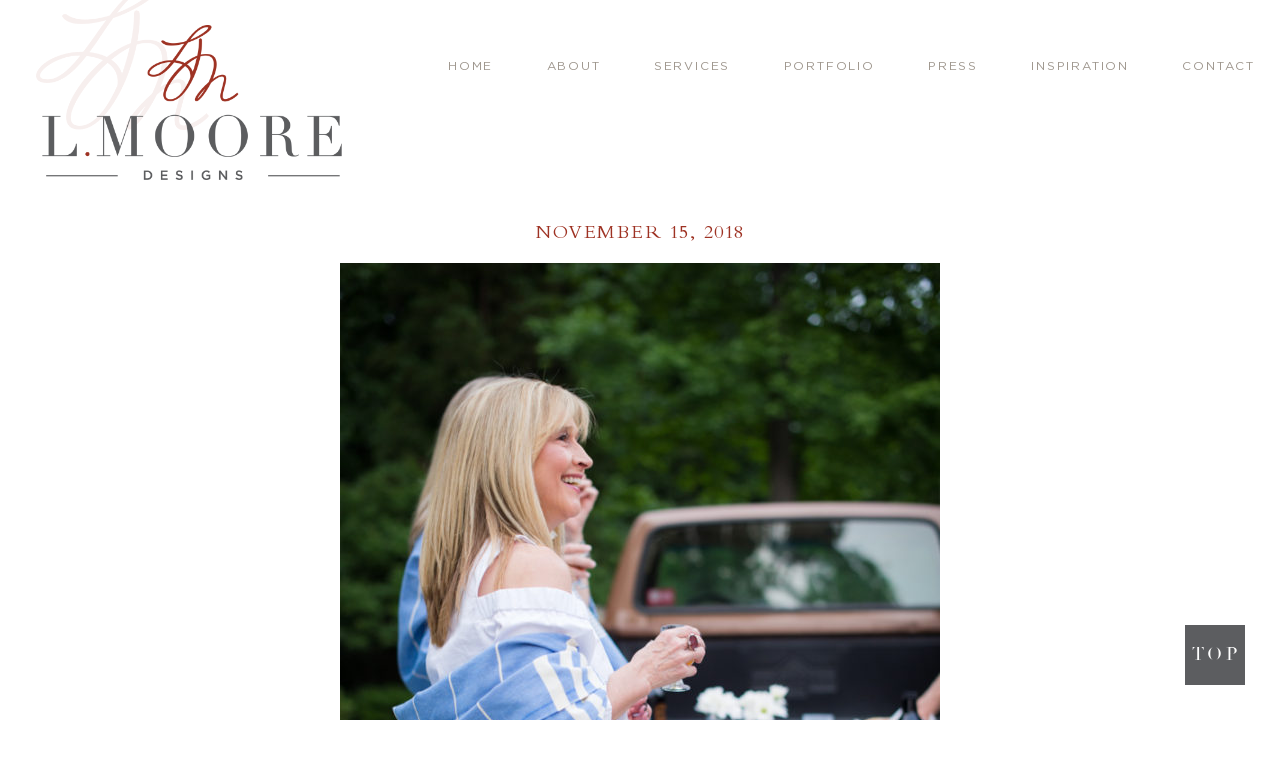

--- FILE ---
content_type: text/html; charset=UTF-8
request_url: https://lmooredesigns.com/dinnerwithfriends/lmd-btb-dinner_192/
body_size: 6857
content:
<!DOCTYPE html>
<html lang="en-US">
<head >
<meta charset="UTF-8" />
<meta name="viewport" content="width=device-width, initial-scale=1" />
<meta name='robots' content='index, follow, max-image-preview:large, max-snippet:-1, max-video-preview:-1' />

	<!-- This site is optimized with the Yoast SEO plugin v23.4 - https://yoast.com/wordpress/plugins/seo/ -->
	<title>home designer high point - L. Moore Designs</title>
	<link rel="canonical" href="https://lmooredesigns.com/dinnerwithfriends/lmd-btb-dinner_192/" />
	<meta property="og:locale" content="en_US" />
	<meta property="og:type" content="article" />
	<meta property="og:title" content="home designer high point - L. Moore Designs" />
	<meta property="og:url" content="https://lmooredesigns.com/dinnerwithfriends/lmd-btb-dinner_192/" />
	<meta property="og:site_name" content="L. Moore Designs" />
	<meta property="article:modified_time" content="2018-11-28T18:11:10+00:00" />
	<meta property="og:image" content="https://lmooredesigns.com/dinnerwithfriends/lmd-btb-dinner_192" />
	<meta property="og:image:width" content="666" />
	<meta property="og:image:height" content="1000" />
	<meta property="og:image:type" content="image/jpeg" />
	<meta name="twitter:card" content="summary_large_image" />
	<script type="application/ld+json" class="yoast-schema-graph">{"@context":"https://schema.org","@graph":[{"@type":"WebPage","@id":"https://lmooredesigns.com/dinnerwithfriends/lmd-btb-dinner_192/","url":"https://lmooredesigns.com/dinnerwithfriends/lmd-btb-dinner_192/","name":"home designer high point - L. Moore Designs","isPartOf":{"@id":"https://lmooredesigns.com/#website"},"primaryImageOfPage":{"@id":"https://lmooredesigns.com/dinnerwithfriends/lmd-btb-dinner_192/#primaryimage"},"image":{"@id":"https://lmooredesigns.com/dinnerwithfriends/lmd-btb-dinner_192/#primaryimage"},"thumbnailUrl":"https://lmooredesigns.com/wp-content/uploads/2018/09/LMD-BTB-Dinner_192.jpg","datePublished":"2018-11-15T20:36:46+00:00","dateModified":"2018-11-28T18:11:10+00:00","breadcrumb":{"@id":"https://lmooredesigns.com/dinnerwithfriends/lmd-btb-dinner_192/#breadcrumb"},"inLanguage":"en-US","potentialAction":[{"@type":"ReadAction","target":["https://lmooredesigns.com/dinnerwithfriends/lmd-btb-dinner_192/"]}]},{"@type":"ImageObject","inLanguage":"en-US","@id":"https://lmooredesigns.com/dinnerwithfriends/lmd-btb-dinner_192/#primaryimage","url":"https://lmooredesigns.com/wp-content/uploads/2018/09/LMD-BTB-Dinner_192.jpg","contentUrl":"https://lmooredesigns.com/wp-content/uploads/2018/09/LMD-BTB-Dinner_192.jpg","width":666,"height":1000},{"@type":"BreadcrumbList","@id":"https://lmooredesigns.com/dinnerwithfriends/lmd-btb-dinner_192/#breadcrumb","itemListElement":[{"@type":"ListItem","position":1,"name":"Home","item":"https://lmooredesigns.com/"},{"@type":"ListItem","position":2,"name":"DINNER WITH FRIENDS","item":"https://lmooredesigns.com/dinnerwithfriends/"},{"@type":"ListItem","position":3,"name":"home designer high point"}]},{"@type":"WebSite","@id":"https://lmooredesigns.com/#website","url":"https://lmooredesigns.com/","name":"L. Moore Designs","description":"Default Wordpress","potentialAction":[{"@type":"SearchAction","target":{"@type":"EntryPoint","urlTemplate":"https://lmooredesigns.com/?s={search_term_string}"},"query-input":{"@type":"PropertyValueSpecification","valueRequired":true,"valueName":"search_term_string"}}],"inLanguage":"en-US"}]}</script>
	<!-- / Yoast SEO plugin. -->


<link rel='dns-prefetch' href='//netdna.bootstrapcdn.com' />
<link rel='dns-prefetch' href='//use.fontawesome.com' />
<link rel="alternate" type="application/rss+xml" title="L. Moore Designs &raquo; Feed" href="https://lmooredesigns.com/feed/" />
<link rel="alternate" type="application/rss+xml" title="L. Moore Designs &raquo; Comments Feed" href="https://lmooredesigns.com/comments/feed/" />
<link rel="alternate" type="application/rss+xml" title="L. Moore Designs &raquo; home designer high point Comments Feed" href="https://lmooredesigns.com/dinnerwithfriends/lmd-btb-dinner_192/feed/" />
<link rel='stylesheet' id='sbi_styles-css' href='https://lmooredesigns.com/wp-content/plugins/instagram-feed/css/sbi-styles.min.css?ver=6.5.0' type='text/css' media='all' />
<link rel='stylesheet' id='doodle-dog-custom-theme-css' href='https://lmooredesigns.com/wp-content/themes/doodledog-buster/style.css?ver=2.0.0' type='text/css' media='all' />
<link rel='stylesheet' id='wp-block-library-css' href='https://lmooredesigns.com/wp-includes/css/dist/block-library/style.min.css?ver=30871571e30f3c79f4ea32939c823857' type='text/css' media='all' />
<style id='classic-theme-styles-inline-css' type='text/css'>
/*! This file is auto-generated */
.wp-block-button__link{color:#fff;background-color:#32373c;border-radius:9999px;box-shadow:none;text-decoration:none;padding:calc(.667em + 2px) calc(1.333em + 2px);font-size:1.125em}.wp-block-file__button{background:#32373c;color:#fff;text-decoration:none}
</style>
<style id='global-styles-inline-css' type='text/css'>
:root{--wp--preset--aspect-ratio--square: 1;--wp--preset--aspect-ratio--4-3: 4/3;--wp--preset--aspect-ratio--3-4: 3/4;--wp--preset--aspect-ratio--3-2: 3/2;--wp--preset--aspect-ratio--2-3: 2/3;--wp--preset--aspect-ratio--16-9: 16/9;--wp--preset--aspect-ratio--9-16: 9/16;--wp--preset--color--black: #000000;--wp--preset--color--cyan-bluish-gray: #abb8c3;--wp--preset--color--white: #ffffff;--wp--preset--color--pale-pink: #f78da7;--wp--preset--color--vivid-red: #cf2e2e;--wp--preset--color--luminous-vivid-orange: #ff6900;--wp--preset--color--luminous-vivid-amber: #fcb900;--wp--preset--color--light-green-cyan: #7bdcb5;--wp--preset--color--vivid-green-cyan: #00d084;--wp--preset--color--pale-cyan-blue: #8ed1fc;--wp--preset--color--vivid-cyan-blue: #0693e3;--wp--preset--color--vivid-purple: #9b51e0;--wp--preset--gradient--vivid-cyan-blue-to-vivid-purple: linear-gradient(135deg,rgba(6,147,227,1) 0%,rgb(155,81,224) 100%);--wp--preset--gradient--light-green-cyan-to-vivid-green-cyan: linear-gradient(135deg,rgb(122,220,180) 0%,rgb(0,208,130) 100%);--wp--preset--gradient--luminous-vivid-amber-to-luminous-vivid-orange: linear-gradient(135deg,rgba(252,185,0,1) 0%,rgba(255,105,0,1) 100%);--wp--preset--gradient--luminous-vivid-orange-to-vivid-red: linear-gradient(135deg,rgba(255,105,0,1) 0%,rgb(207,46,46) 100%);--wp--preset--gradient--very-light-gray-to-cyan-bluish-gray: linear-gradient(135deg,rgb(238,238,238) 0%,rgb(169,184,195) 100%);--wp--preset--gradient--cool-to-warm-spectrum: linear-gradient(135deg,rgb(74,234,220) 0%,rgb(151,120,209) 20%,rgb(207,42,186) 40%,rgb(238,44,130) 60%,rgb(251,105,98) 80%,rgb(254,248,76) 100%);--wp--preset--gradient--blush-light-purple: linear-gradient(135deg,rgb(255,206,236) 0%,rgb(152,150,240) 100%);--wp--preset--gradient--blush-bordeaux: linear-gradient(135deg,rgb(254,205,165) 0%,rgb(254,45,45) 50%,rgb(107,0,62) 100%);--wp--preset--gradient--luminous-dusk: linear-gradient(135deg,rgb(255,203,112) 0%,rgb(199,81,192) 50%,rgb(65,88,208) 100%);--wp--preset--gradient--pale-ocean: linear-gradient(135deg,rgb(255,245,203) 0%,rgb(182,227,212) 50%,rgb(51,167,181) 100%);--wp--preset--gradient--electric-grass: linear-gradient(135deg,rgb(202,248,128) 0%,rgb(113,206,126) 100%);--wp--preset--gradient--midnight: linear-gradient(135deg,rgb(2,3,129) 0%,rgb(40,116,252) 100%);--wp--preset--font-size--small: 13px;--wp--preset--font-size--medium: 20px;--wp--preset--font-size--large: 36px;--wp--preset--font-size--x-large: 42px;--wp--preset--spacing--20: 0.44rem;--wp--preset--spacing--30: 0.67rem;--wp--preset--spacing--40: 1rem;--wp--preset--spacing--50: 1.5rem;--wp--preset--spacing--60: 2.25rem;--wp--preset--spacing--70: 3.38rem;--wp--preset--spacing--80: 5.06rem;--wp--preset--shadow--natural: 6px 6px 9px rgba(0, 0, 0, 0.2);--wp--preset--shadow--deep: 12px 12px 50px rgba(0, 0, 0, 0.4);--wp--preset--shadow--sharp: 6px 6px 0px rgba(0, 0, 0, 0.2);--wp--preset--shadow--outlined: 6px 6px 0px -3px rgba(255, 255, 255, 1), 6px 6px rgba(0, 0, 0, 1);--wp--preset--shadow--crisp: 6px 6px 0px rgba(0, 0, 0, 1);}:where(.is-layout-flex){gap: 0.5em;}:where(.is-layout-grid){gap: 0.5em;}body .is-layout-flex{display: flex;}.is-layout-flex{flex-wrap: wrap;align-items: center;}.is-layout-flex > :is(*, div){margin: 0;}body .is-layout-grid{display: grid;}.is-layout-grid > :is(*, div){margin: 0;}:where(.wp-block-columns.is-layout-flex){gap: 2em;}:where(.wp-block-columns.is-layout-grid){gap: 2em;}:where(.wp-block-post-template.is-layout-flex){gap: 1.25em;}:where(.wp-block-post-template.is-layout-grid){gap: 1.25em;}.has-black-color{color: var(--wp--preset--color--black) !important;}.has-cyan-bluish-gray-color{color: var(--wp--preset--color--cyan-bluish-gray) !important;}.has-white-color{color: var(--wp--preset--color--white) !important;}.has-pale-pink-color{color: var(--wp--preset--color--pale-pink) !important;}.has-vivid-red-color{color: var(--wp--preset--color--vivid-red) !important;}.has-luminous-vivid-orange-color{color: var(--wp--preset--color--luminous-vivid-orange) !important;}.has-luminous-vivid-amber-color{color: var(--wp--preset--color--luminous-vivid-amber) !important;}.has-light-green-cyan-color{color: var(--wp--preset--color--light-green-cyan) !important;}.has-vivid-green-cyan-color{color: var(--wp--preset--color--vivid-green-cyan) !important;}.has-pale-cyan-blue-color{color: var(--wp--preset--color--pale-cyan-blue) !important;}.has-vivid-cyan-blue-color{color: var(--wp--preset--color--vivid-cyan-blue) !important;}.has-vivid-purple-color{color: var(--wp--preset--color--vivid-purple) !important;}.has-black-background-color{background-color: var(--wp--preset--color--black) !important;}.has-cyan-bluish-gray-background-color{background-color: var(--wp--preset--color--cyan-bluish-gray) !important;}.has-white-background-color{background-color: var(--wp--preset--color--white) !important;}.has-pale-pink-background-color{background-color: var(--wp--preset--color--pale-pink) !important;}.has-vivid-red-background-color{background-color: var(--wp--preset--color--vivid-red) !important;}.has-luminous-vivid-orange-background-color{background-color: var(--wp--preset--color--luminous-vivid-orange) !important;}.has-luminous-vivid-amber-background-color{background-color: var(--wp--preset--color--luminous-vivid-amber) !important;}.has-light-green-cyan-background-color{background-color: var(--wp--preset--color--light-green-cyan) !important;}.has-vivid-green-cyan-background-color{background-color: var(--wp--preset--color--vivid-green-cyan) !important;}.has-pale-cyan-blue-background-color{background-color: var(--wp--preset--color--pale-cyan-blue) !important;}.has-vivid-cyan-blue-background-color{background-color: var(--wp--preset--color--vivid-cyan-blue) !important;}.has-vivid-purple-background-color{background-color: var(--wp--preset--color--vivid-purple) !important;}.has-black-border-color{border-color: var(--wp--preset--color--black) !important;}.has-cyan-bluish-gray-border-color{border-color: var(--wp--preset--color--cyan-bluish-gray) !important;}.has-white-border-color{border-color: var(--wp--preset--color--white) !important;}.has-pale-pink-border-color{border-color: var(--wp--preset--color--pale-pink) !important;}.has-vivid-red-border-color{border-color: var(--wp--preset--color--vivid-red) !important;}.has-luminous-vivid-orange-border-color{border-color: var(--wp--preset--color--luminous-vivid-orange) !important;}.has-luminous-vivid-amber-border-color{border-color: var(--wp--preset--color--luminous-vivid-amber) !important;}.has-light-green-cyan-border-color{border-color: var(--wp--preset--color--light-green-cyan) !important;}.has-vivid-green-cyan-border-color{border-color: var(--wp--preset--color--vivid-green-cyan) !important;}.has-pale-cyan-blue-border-color{border-color: var(--wp--preset--color--pale-cyan-blue) !important;}.has-vivid-cyan-blue-border-color{border-color: var(--wp--preset--color--vivid-cyan-blue) !important;}.has-vivid-purple-border-color{border-color: var(--wp--preset--color--vivid-purple) !important;}.has-vivid-cyan-blue-to-vivid-purple-gradient-background{background: var(--wp--preset--gradient--vivid-cyan-blue-to-vivid-purple) !important;}.has-light-green-cyan-to-vivid-green-cyan-gradient-background{background: var(--wp--preset--gradient--light-green-cyan-to-vivid-green-cyan) !important;}.has-luminous-vivid-amber-to-luminous-vivid-orange-gradient-background{background: var(--wp--preset--gradient--luminous-vivid-amber-to-luminous-vivid-orange) !important;}.has-luminous-vivid-orange-to-vivid-red-gradient-background{background: var(--wp--preset--gradient--luminous-vivid-orange-to-vivid-red) !important;}.has-very-light-gray-to-cyan-bluish-gray-gradient-background{background: var(--wp--preset--gradient--very-light-gray-to-cyan-bluish-gray) !important;}.has-cool-to-warm-spectrum-gradient-background{background: var(--wp--preset--gradient--cool-to-warm-spectrum) !important;}.has-blush-light-purple-gradient-background{background: var(--wp--preset--gradient--blush-light-purple) !important;}.has-blush-bordeaux-gradient-background{background: var(--wp--preset--gradient--blush-bordeaux) !important;}.has-luminous-dusk-gradient-background{background: var(--wp--preset--gradient--luminous-dusk) !important;}.has-pale-ocean-gradient-background{background: var(--wp--preset--gradient--pale-ocean) !important;}.has-electric-grass-gradient-background{background: var(--wp--preset--gradient--electric-grass) !important;}.has-midnight-gradient-background{background: var(--wp--preset--gradient--midnight) !important;}.has-small-font-size{font-size: var(--wp--preset--font-size--small) !important;}.has-medium-font-size{font-size: var(--wp--preset--font-size--medium) !important;}.has-large-font-size{font-size: var(--wp--preset--font-size--large) !important;}.has-x-large-font-size{font-size: var(--wp--preset--font-size--x-large) !important;}
:where(.wp-block-post-template.is-layout-flex){gap: 1.25em;}:where(.wp-block-post-template.is-layout-grid){gap: 1.25em;}
:where(.wp-block-columns.is-layout-flex){gap: 2em;}:where(.wp-block-columns.is-layout-grid){gap: 2em;}
:root :where(.wp-block-pullquote){font-size: 1.5em;line-height: 1.6;}
</style>
<link rel='stylesheet' id='edsanimate-animo-css-css' href='https://lmooredesigns.com/wp-content/plugins/animate-it/assets/css/animate-animo.css?ver=30871571e30f3c79f4ea32939c823857' type='text/css' media='all' />
<link rel='stylesheet' id='contact-form-7-css' href='https://lmooredesigns.com/wp-content/plugins/contact-form-7/includes/css/styles.css?ver=5.9.8' type='text/css' media='all' />
<link rel='stylesheet' id='jpibfi-style-css' href='https://lmooredesigns.com/wp-content/plugins/jquery-pin-it-button-for-images/css/client.css?ver=3.0.6' type='text/css' media='all' />
<link rel='stylesheet' id='ddc-font-awesome-css' href='https://netdna.bootstrapcdn.com/font-awesome/4.6.1/css/font-awesome.min.css?ver=4.4.0' type='text/css' media='all' />
<link rel='stylesheet' id='custom-fa-css' href='https://use.fontawesome.com/releases/v5.0.6/css/all.css?ver=30871571e30f3c79f4ea32939c823857' type='text/css' media='all' />
<link rel='stylesheet' id='custom-fonts-css' href='https://lmooredesigns.com/wp-content/themes/doodledog-buster/fonts/stylesheet.css?ver=30871571e30f3c79f4ea32939c823857' type='text/css' media='all' />
<script type="text/javascript" src="https://lmooredesigns.com/wp-includes/js/jquery/jquery.min.js?ver=3.7.1" id="jquery-core-js"></script>
<script type="text/javascript" src="https://lmooredesigns.com/wp-includes/js/jquery/jquery-migrate.min.js?ver=3.4.1" id="jquery-migrate-js"></script>
<link rel="https://api.w.org/" href="https://lmooredesigns.com/wp-json/" /><link rel="alternate" title="JSON" type="application/json" href="https://lmooredesigns.com/wp-json/wp/v2/media/1094" /><link rel="EditURI" type="application/rsd+xml" title="RSD" href="https://lmooredesigns.com/xmlrpc.php?rsd" />

<link rel='shortlink' href='https://lmooredesigns.com/?p=1094' />
<link rel="alternate" title="oEmbed (JSON)" type="application/json+oembed" href="https://lmooredesigns.com/wp-json/oembed/1.0/embed?url=https%3A%2F%2Flmooredesigns.com%2Fdinnerwithfriends%2Flmd-btb-dinner_192%2F" />
<link rel="alternate" title="oEmbed (XML)" type="text/xml+oembed" href="https://lmooredesigns.com/wp-json/oembed/1.0/embed?url=https%3A%2F%2Flmooredesigns.com%2Fdinnerwithfriends%2Flmd-btb-dinner_192%2F&#038;format=xml" />
<style type="text/css">
	a.pinit-button.custom span {
	background-image: url("https://lmooredesigns.com/wp-content/uploads/2018/11/pinit_button_lmoore-01.png");	}

	.pinit-hover {
		opacity: 1 !important;
		filter: alpha(opacity=100) !important;
	}
	a.pinit-button {
	border-bottom: 0 !important;
	box-shadow: none !important;
	margin-bottom: 0 !important;
}
a.pinit-button::after {
    display: none;
}</style>
		<link rel="pingback" href="https://lmooredesigns.com/xmlrpc.php" />
<link rel="icon" href="https://lmooredesigns.com/wp-content/uploads/2018/10/cropped-favicon-32x32.png" sizes="32x32" />
<link rel="icon" href="https://lmooredesigns.com/wp-content/uploads/2018/10/cropped-favicon-192x192.png" sizes="192x192" />
<link rel="apple-touch-icon" href="https://lmooredesigns.com/wp-content/uploads/2018/10/cropped-favicon-180x180.png" />
<meta name="msapplication-TileImage" content="https://lmooredesigns.com/wp-content/uploads/2018/10/cropped-favicon-270x270.png" />
		<style type="text/css" id="wp-custom-css">
			
.contact-sec-1-3 .social-menu a img {
	width: 30px;
	border-width: 2px;
}

.footer-social a img {
	width: 20px;
}
.footer-social a,
.footer-social a i {
	
}
.footer-social a i:before {
	
}

@media only screen and (max-width : 768px) {
	.footer-bottom-left, .footer-bottom-middle, .footer-bottom-right {
		
	}
	
	.contact-sec-1-3 {
		top: 280px;
	}
	.contact-sec-1-3 img:first-of-type {
		margin-top: 0px;
	}
	
	.contact-sec-1 .social-menu {
		margin-top: 20px;
	}
	.contact-sec-1 .social-menu ul {
		margin-left: -20px;
	}
	
}

@media only screen and (max-width : 480px) {
	.contact-sec-1-3 {
		top: 280px;
	}
	.contact-sec-1 .social-menu {
		margin-top: 40px;
	}
}		</style>
		</head>
<body data-rsssl=1 class="attachment attachment-template-default single single-attachment postid-1094 attachmentid-1094 attachment-jpeg header-image header-full-width full-width-content genesis-breadcrumbs-hidden genesis-footer-widgets-hidden"><div class="site-container"><header class="site-header"><div class="wrap"><div class="title-area"><div class="site-logo"><a href="https://lmooredesigns.com"><img src="https://lmooredesigns.com/wp-content/uploads/2018/10/logo-02.png"></a></div><p class="site-description">Default Wordpress</p></div></div></header><nav class="nav-primary" aria-label="Main"><div class="wrap"><ul id="menu-primary" class="menu genesis-nav-menu menu-primary"><li id="menu-item-24" class="menu-item menu-item-type-post_type menu-item-object-page menu-item-home menu-item-24"><a href="https://lmooredesigns.com/"><span >Home</span></a></li>
<li id="menu-item-23" class="menu-item menu-item-type-post_type menu-item-object-page menu-item-23"><a href="https://lmooredesigns.com/about/"><span >About</span></a></li>
<li id="menu-item-292" class="menu-item menu-item-type-post_type menu-item-object-page menu-item-292"><a href="https://lmooredesigns.com/services/"><span >Services</span></a></li>
<li id="menu-item-293" class="menu-item menu-item-type-post_type menu-item-object-page menu-item-293"><a href="https://lmooredesigns.com/portfolio/"><span >Portfolio</span></a></li>
<li id="menu-item-294" class="menu-item menu-item-type-post_type menu-item-object-page menu-item-294"><a href="https://lmooredesigns.com/press/"><span >Press</span></a></li>
<li id="menu-item-295" class="menu-item menu-item-type-post_type menu-item-object-page current_page_parent menu-item-295"><a href="https://lmooredesigns.com/inspiration/"><span >Inspiration</span></a></li>
<li id="menu-item-296" class="menu-item menu-item-type-post_type menu-item-object-page menu-item-296"><a href="https://lmooredesigns.com/contact/"><span >Contact</span></a></li>
</ul></div></nav><div class="site-inner"><div class="content-sidebar-wrap"><main class="content"><article class="post-1094 attachment type-attachment status-inherit entry" aria-label="home designer high point"><p class="entry-meta"><time class="entry-time">November 15, 2018</time></p><div class="entry-content"><input class="jpibfi" type="hidden"><p class="attachment"><a href='https://lmooredesigns.com/wp-content/uploads/2018/09/LMD-BTB-Dinner_192.jpg'><img decoding="async" width="600" height="901" src="https://lmooredesigns.com/wp-content/uploads/2018/09/LMD-BTB-Dinner_192-600x901.jpg" class="attachment-medium size-medium" alt="" srcset="https://lmooredesigns.com/wp-content/uploads/2018/09/LMD-BTB-Dinner_192-600x901.jpg 600w, https://lmooredesigns.com/wp-content/uploads/2018/09/LMD-BTB-Dinner_192.jpg 666w" sizes="(max-width: 600px) 100vw, 600px" data-jpibfi-post-excerpt="" data-jpibfi-post-url="https://lmooredesigns.com/dinnerwithfriends/lmd-btb-dinner_192/" data-jpibfi-post-title="home designer high point" data-jpibfi-src="https://lmooredesigns.com/wp-content/uploads/2018/09/LMD-BTB-Dinner_192-600x901.jpg" ></a></p>
</div><footer class="entry-footer"></footer></article></main></div></div><footer class="site-footer"><div class="wrap">
	<div class="footer-testimonials">
		
		<div class="testimonials-wrap">
			<div class="testimonials">
						
				
					<div class="testimonial">
						<div class="testimonial-content"><p>Leslie has a unique yet very classic style and incorporates each individual clients needs. She has helped me on residential projects as well as my new women’s boutique. Her taste is timeless!</p>
</div>
						<div class="testimonial-title">KATY E., Owner of MONKEE’s High Point</div>
					</div>

				
					<div class="testimonial">
						<div class="testimonial-content"><p>Leslie has an amazing eye for detail, style, and color.  She seamlessly combines antiques with contemporary pieces for a fresh, updated, yet grounded, style. We have worked with Leslie for over 15 years.  She combined “the practical” with “the beautiful” in a way that made everything work for us, from raising a family to now being empty nesters. Her approach to every project is thorough, well planned and delivered down to the last detail.  </p>
</div>
						<div class="testimonial-title">CHRIS S.</div>
					</div>

				
					<div class="testimonial">
						<div class="testimonial-content"><p>Leslie did a beautiful job on my house. Her unique, eclectic style fit in perfectly with my treasured art collection. And then she beautifully helped me transition four years later to my wonderful loft. I highly recommend her work to everyone!</p>
</div>
						<div class="testimonial-title">SHEILA B.</div>
					</div>

				
			</div>

			<div class="testimonial-control">
				<span class="prev"><i class="fa fa-caret-left"></i></span>
				<span class="next"><i class="fa fa-caret-right"></i></span>
			</div>

		</div>

		</div>

	<div class="footer-badges">
		<div class="footer-press-badges-sec"><div class="footer-press-badges-entry"><a href="https://www.ourstate.com/designing-high-point-l-moore-designs/"target="_blank"><img src="https://lmooredesigns.com/wp-content/uploads/2019/12/pamlico-blue-logo-e1577115801408.jpg"></a></div><div class="footer-press-badges-entry"><a href="http://www.traditionalhome.com/design/showhouses/showhouse-adamsleigh?page=17"target="_blank"><img src="https://lmooredesigns.com/wp-content/uploads/2018/10/tradhome-150x150.jpg"></a></div><div class="footer-press-badges-entry"><a href="https://issuu.com/ncihomedesign/docs/ahl_aug2012"target="_blank"><img src="https://lmooredesigns.com/wp-content/uploads/2018/10/logo1-150x150.png"></a></div><div class="footer-press-badges-entry"><a href="http://houseofturquoise.com/2014/03/l-moore-designs.html"target="_blank"><img src="https://lmooredesigns.com/wp-content/uploads/2018/10/turquoise-150x150.jpg"></a></div><div class="footer-press-badges-entry"><a href="http://www.ohenrymag.com/story-of-a-house-6/"target="_blank"><img src="https://lmooredesigns.com/wp-content/uploads/2018/10/ohenry-150x150.jpg"></a></div></div>	</div>

	<div class="footer-bottom">
		<div class="footer-bottom-left">
			<h4>let's connect</h4>
			<span class="footer-bottom-copy"><a class='dd-phone-link ' href='tel:3368876477'><span class='dd-phone' itemprop='telephone'>336.887.6477</span></a> OR <a href="mailto: leslie@lmooredesigns.com">EMAIL</a></span>
		</div>

		<div class="footer-bottom-middle">
			<img src="/wp-content/uploads/2018/12/L.Moore_Logo.png">
		</div>
		
		<div class="footer-bottom-right">
			<h4><span class='dd-city' itemprop='addressLocality'>High Point</span>, <span class='dd-state' itemprop='addressRegion'>North Carolina</span></h4>
			<span class="footer-bottom-copy">INTERIOR DESIGN SERVICES</span>
		</div>	
	</div>

	<div class="footer-social">
		<div class="menu-social-container"><ul id="menu-social" class="menu"><li id="menu-item-9" class="menu-item menu-item-type-custom menu-item-object-custom menu-item-9"><a target="_blank" rel="noopener" href="https://www.facebook.com/L-Moore-Designs-163165073713005/"><img src="https://lmooredesigns.com/wp-content/uploads/2021/09/b2facebook-square.svg"></a></li>
<li id="menu-item-11" class="menu-item menu-item-type-custom menu-item-object-custom menu-item-11"><a target="_blank" rel="noopener" href="https://www.pinterest.com/lmooredesigns/l-moore-designs/"><img src="https://lmooredesigns.com/wp-content/uploads/2021/09/b2pinterest-square.svg"></a></li>
<li id="menu-item-12" class="menu-item menu-item-type-custom menu-item-object-custom menu-item-12"><a target="_blank" rel="noopener" href="https://www.instagram.com/lmooredesigns/"><img src="https://lmooredesigns.com/wp-content/uploads/2021/09/b2instagram-square.svg"></a></li>
</ul></div>	</div>

	<div class="footer-copy">
    	&#x000A9;&nbsp;2026 <span class='dd-company-name' itemprop='name'>L. Moore Designs</span> <i class="fa fa-circle"></i> <a href="http://doodledog.com" target="_blank" title="Doodle Dog">a doodle dog brand website</a>
	</div>
<script>
		(function($) {
			$(document).ready(function() {
				
				$(".nav-primary").detach().appendTo(".site-header .wrap");
					
			});
		})(jQuery);</script><style>
		.site-header {
			background-image: url(https://lmooredesigns.com/wp-content/uploads/2018/10/logo-transparent-03.png);
			background-repeat: no-repeat;
			background-size: 175px;
			background-position: 35px -30px;
			height: 145px;
			margin-bottom: -45px;
		}
		.site-header .wrap {
			width: 100%;
		}
		.site-logo {
			width: 30%;
			float: left;
		}
		.nav-primary {
			width: 65%;
			float: right;
			background-color: transparent;
			margin-top: 50px;
			padding-right: 25px;
		}
		
		.nav-primary li a {
			color: rgb(157, 149, 140);
		}	
		</style><script>
	(function($) {
		$(document).ready(function() {
			
			var scrollTopLink = "<a href=\"#\" class=\"scrollToTop\"></a>";
			
			jQuery(".site-footer").append(scrollTopLink);
			
			jQuery(window).scroll(function(){
				if (jQuery(this).scrollTop() > 100) {
					jQuery(".scrollToTop").fadeIn();
				} else {
					jQuery(".scrollToTop").fadeOut();
				}
			});
			
			jQuery(".scrollToTop").click(function(){
				jQuery("html, body").animate({scrollTop : 0},800);
				return false;
			});
				
		});
	})(jQuery);</script><script>
	(function($) {
		$(document).ready(function() {
			jQuery(".fp-portfolio-item-title").mouseenter( function(){
				jQuery(this).addClass("port-title-hover");
				jQuery("h3", this).addClass("port-title-h-hover");
                jQuery("h4", this).addClass("port-title-h-hover");
			});
			jQuery(".fp-portfolio-item-title").mouseleave( function(){
				jQuery(this).removeClass("port-title-hover");
				jQuery("h3", this).removeClass("port-title-h-hover");
                jQuery("h4", this).removeClass("port-title-h-hover");
            });	
		});
	})(jQuery);</script></div></footer></div><!-- Instagram Feed JS -->
<script type="text/javascript">
var sbiajaxurl = "https://lmooredesigns.com/wp-admin/admin-ajax.php";
</script>
<script type="text/javascript" src="https://lmooredesigns.com/wp-content/plugins/animate-it/assets/js/animo.min.js?ver=1.0.3" id="edsanimate-animo-script-js"></script>
<script type="text/javascript" src="https://lmooredesigns.com/wp-content/plugins/animate-it/assets/js/jquery.ba-throttle-debounce.min.js?ver=1.1" id="edsanimate-throttle-debounce-script-js"></script>
<script type="text/javascript" src="https://lmooredesigns.com/wp-content/plugins/animate-it/assets/js/viewportchecker.js?ver=1.4.4" id="viewportcheck-script-js"></script>
<script type="text/javascript" src="https://lmooredesigns.com/wp-content/plugins/animate-it/assets/js/edsanimate.js?ver=1.4.4" id="edsanimate-script-js"></script>
<script type="text/javascript" id="edsanimate-site-script-js-extra">
/* <![CDATA[ */
var edsanimate_options = {"offset":"75","hide_hz_scrollbar":"1","hide_vl_scrollbar":"0"};
/* ]]> */
</script>
<script type="text/javascript" src="https://lmooredesigns.com/wp-content/plugins/animate-it/assets/js/edsanimate.site.js?ver=1.4.5" id="edsanimate-site-script-js"></script>
<script type="text/javascript" src="https://lmooredesigns.com/wp-includes/js/dist/hooks.min.js?ver=2810c76e705dd1a53b18" id="wp-hooks-js"></script>
<script type="text/javascript" src="https://lmooredesigns.com/wp-includes/js/dist/i18n.min.js?ver=5e580eb46a90c2b997e6" id="wp-i18n-js"></script>
<script type="text/javascript" id="wp-i18n-js-after">
/* <![CDATA[ */
wp.i18n.setLocaleData( { 'text direction\u0004ltr': [ 'ltr' ] } );
/* ]]> */
</script>
<script type="text/javascript" src="https://lmooredesigns.com/wp-content/plugins/contact-form-7/includes/swv/js/index.js?ver=5.9.8" id="swv-js"></script>
<script type="text/javascript" id="contact-form-7-js-extra">
/* <![CDATA[ */
var wpcf7 = {"api":{"root":"https:\/\/lmooredesigns.com\/wp-json\/","namespace":"contact-form-7\/v1"}};
/* ]]> */
</script>
<script type="text/javascript" src="https://lmooredesigns.com/wp-content/plugins/contact-form-7/includes/js/index.js?ver=5.9.8" id="contact-form-7-js"></script>
<script type="text/javascript" id="jpibfi-script-js-extra">
/* <![CDATA[ */
var jpibfi_options = {"hover":{"siteTitle":"L. Moore Designs","image_selector":".jpibfi_container img","disabled_classes":"nopin;wp-smiley","enabled_classes":"","min_image_height":225,"min_image_height_small":0,"min_image_width":225,"min_image_width_small":0,"show_on":"[front],[single],[page],[category],[archive],[search],[home]","disable_on":"","show_button":"hover","button_margin_bottom":20,"button_margin_top":20,"button_margin_left":20,"button_margin_right":30,"button_position":"top-right","description_option":["post_title"],"transparency_value":0,"pin_image":"custom","pin_image_button":"square","pin_image_icon":"circle","pin_image_size":"normal","custom_image_url":"https:\/\/lmooredesigns.com\/wp-content\/uploads\/2018\/11\/pinit_button_lmoore-01.png","scale_pin_image":false,"pin_linked_url":true,"pinLinkedImages":false,"pinImageWidth":81,"pinImageHeight":81,"scroll_selector":"","support_srcset":false}};
/* ]]> */
</script>
<script type="text/javascript" src="https://lmooredesigns.com/wp-content/plugins/jquery-pin-it-button-for-images/js/jpibfi.client.js?ver=3.0.6" id="jpibfi-script-js"></script>
<script type="text/javascript" src="https://lmooredesigns.com/wp-includes/js/comment-reply.min.js?ver=30871571e30f3c79f4ea32939c823857" id="comment-reply-js" async="async" data-wp-strategy="async"></script>
<script type="text/javascript" src="https://lmooredesigns.com/wp-content/themes/doodledog-buster/js/vendors.js?ver=30871571e30f3c79f4ea32939c823857" id="vendors-js"></script>
<script type="text/javascript" src="https://lmooredesigns.com/wp-content/themes/doodledog-buster/js/doodle_dog.js?ver=30871571e30f3c79f4ea32939c823857" id="doodle_dog-js"></script>
</body></html>


--- FILE ---
content_type: text/css
request_url: https://lmooredesigns.com/wp-content/themes/doodledog-buster/style.css?ver=2.0.0
body_size: 10758
content:
/*
	Theme Name: Doodle Dog Custom Theme
	Description: This Theme Was Created By Doodle Dog
	Author: Doodle Dog
	Author URI: http://www.Doodledog.com/
	Version: 3.0.0
 
	Tags: black, orange, white, one-column, two-columns, three-columns, fixed-width, custom-menu, full-width-template, sticky-post, theme-options, threaded-comments, translation-ready
 
	Template: genesis
	Template Version: 2.0.0
 
	License: GPL-2.0+
	License URI: http://www.opensource.org/licenses/gpl-license.php
*/


/* Table of Contents

	- HTML5 Reset
		- Baseline Normalize
		- Box Sizing
		- Float Clearing
	- Defaults
		- Typographical Elements
		- Headings
		- Objects
		- Forms
		- Tables
	- Structure and Layout
		- Site Containers
		- Column Widths and Positions
		- Column Classes
	- Common Classes
		- WordPress
		- Genesis
		- Titles
	- Widgets
		- Featured Content
	- Plugins
		- Genesis eNews Extended
		- Genesis Latest Tweets
		- Gravity Forms
		- Jetpack
	- Site Header
		- Title Area
		- Widget Area
	- Site Navigation
		- Header Navigation
		- Primary Navigation
		- Secondary Navigation
	- Content Area
		- Entries
		- Pagination
		- Comments
	- Sidebars
	- Footer Widgets
	- Site Footer
*/


/*
HTML5 Reset
---------------------------------------------------------------------------------------------------- */

/* Baseline Normalize
	normalize.css v2.1.2 | MIT License | git.io/normalize
--------------------------------------------- */

article,aside,details,figcaption,figure,footer,header,hgroup,main,nav,section,summary{display:block}audio,canvas,video{display:inline-block}audio:not([controls]){display:none;height:0}[hidden]{display:none}html{font-family:sans-serif;-ms-text-size-adjust:100%;-webkit-text-size-adjust:100%}body{margin:0}a:focus{outline:thin dotted}a:active,a:hover{outline:0}h1{font-size:2em;margin:.67em 0}abbr[title]{border-bottom:1px dotted}b,strong{font-weight:bold}dfn{font-style:italic}hr{-moz-box-sizing:content-box;box-sizing:content-box;height:0}mark{background:#ff0;color:#000}code,kbd,pre,samp{font-family:monospace,serif;font-size:1em}pre{white-space:pre-wrap}q{quotes:"\201C" "\201D" "\2018" "\2019"}small{font-size:80%}sub,sup{font-size:75%;line-height:0;position:relative;vertical-align:baseline}sup{top:-0.5em}sub{bottom:-0.25em}img{border:0}svg:not(:root){overflow:hidden}figure{margin:0}fieldset{border:1px solid silver;margin:0 2px;padding:.35em .625em .75em}legend{border:0;padding:0}button,input,select,textarea{font-family:inherit;font-size:100%;margin:0}button,input{line-height:normal}button,select{text-transform:none}button,html input[type="button"],input[type="reset"],input[type="submit"]{-webkit-appearance:button;cursor:pointer}button[disabled],html input[disabled]{cursor:default}input[type="checkbox"],input[type="radio"]{box-sizing:border-box;padding:0}input[type="search"]{-webkit-appearance:textfield;-moz-box-sizing:content-box;-webkit-box-sizing:content-box;box-sizing:content-box}input[type="search"]::-webkit-search-cancel-button,input[type="search"]::-webkit-search-decoration{-webkit-appearance:none}button::-moz-focus-inner,input::-moz-focus-inner{border:0;padding:0}textarea{overflow:auto;vertical-align:top}table{border-collapse:collapse;border-spacing:0}

/* Box Sizing
--------------------------------------------- */

*,
input[type="search"] {
	-webkit-box-sizing: border-box;
	-moz-box-sizing:    border-box;
	box-sizing:         border-box;
}

/* Float Clearing
--------------------------------------------- */

.content-sidebar-wrap:before,
.archive-pagination:before,
.clearfix:before,
.entry:before,
.entry-pagination:before,
.footer-widgets:before,
.nav-primary:before,
.nav-secondary:before,
.site-container:before,
.site-footer:before,
.site-header:before,
.site-inner:before,
.wrap:before {
	content: " ";
	display: table;
}

.content-sidebar-wrap:after,
.archive-pagination:after,
.clearfix:after,
.entry:after,
.entry-pagination:after,
.footer-widgets:after,
.nav-primary:after,
.nav-secondary:after,
.site-container:after,
.site-footer:after,
.site-header:after,
.site-inner:after,
.wrap:after {
	clear: both;
	content: " ";
	display: table;
}


/*
Defaults
---------------------------------------------------------------------------------------------------- */

/* Typographical Elements
--------------------------------------------- */

html {
	font-size: 62.5%; /* 10px browser default */
}

body {
	background-color: #fff;
	color: #000;
	font-family: 'Helvetica Neue', Helvetica, Arial, sans-serif;
	font-size: 16px;
	font-weight: 300;
	line-height: 1.625;
}

a,
button,
input:focus,
input[type="button"],
input[type="reset"],
input[type="submit"],
textarea:focus,
.btn {
	-webkit-transition: all 0.1s ease-in-out;
	-moz-transition:    all 0.1s ease-in-out;
	-ms-transition:     all 0.1s ease-in-out;
	-o-transition:      all 0.1s ease-in-out;
	transition:         all 0.1s ease-in-out;
}

a {
	color: #666;
	text-decoration: none;
}

a img {
	margin-bottom: -4px;
}

a:hover {
	color: #333;
}

p {
	margin: 0 0 14px;
	padding: 0;
}

p[style*="justify"] {
    -moz-text-align-last: center;
    text-align-last: center;
}

strong {
	font-weight: 700;
}

ol,
ul {
	margin: 0;
	padding: 0;
}

blockquote,
blockquote::before {
	color: #999;
}

blockquote {
	margin: 40px 40px 24px;
}

blockquote::before {
	content: "\201C";
	display: block;
	font-size: 30px;
	height: 0;
	left: -20px;
	position: relative;
	top: -10px;
}

.entry-content code {
	background-color: #333;
	color: #ddd;
}

cite {
	font-style: normal;
}

/* Headings
--------------------------------------------- */

h1, .h1,
h2, .h2,
h3, .h3,
h4, .h4,
h5, .h5,
h6, .h6{
	color: #333;
	font-weight: 700;
	margin: 0 0 12px;
}

h1, .h1 {
	font-size: 28px;
}

h2, .h2 {
	font-size: 26px;
}

h3, .h3 {
	font-size: 22px;
}

h4, .h4 {
	font-size: 18px;
}

h5, .h5 {
	font-size: 16px;
}

h6, .h6 {
	font-size: 14px;
}

.title-lines {
	overflow: hidden;
	text-align: center;
}
.title-lines::before,
.title-lines::after {
    border-top: 2px solid #e0b6a6;
    content: "";
    display: inline-block;
    height: 0.1em;
    margin-bottom: 0.15em;
    position: relative;
    vertical-align: middle;
    width: 50%;
}
.title-lines::after {
    left: 1em;
    margin-right: -50%;
}
.title-lines::before {
    margin-left: -50%;
    right: 1em;
}

/* Objects
--------------------------------------------- */

embed,
iframe,
img,
object,
video,
.wp-caption {
	max-width: 100%;
}

img {
	height: auto;
	max-width: 100%; /* IE8 */
}

.ms-slide-bgcont > img {
    max-width: none;
}

/* Forms
--------------------------------------------- */

input, 
select, 
textarea,
button {
	font-family: inherit;
}

input, 
select, 
textarea {
    background-color: #FFFFFF;
    border: 1px solid #DDDDDD;
    color: #000000;
    font-size: 14px;
    padding: 5px;
    width: 100%;
}

input[type="checkbox"], 
input[type="radio"] {
	width: auto;
}

input:focus,
textarea:focus {
	border: 1px solid #999;
	outline: none;
}

button:focus {
	outline:0;
}

::-moz-placeholder {
	color: #000;
	opacity: 1;
}

::-webkit-input-placeholder {
	color: #000;
}

button,
input[type="button"],
input[type="reset"],
input[type="submit"],
.btn,
.entry-content .btn {
	background-color: #fff;
	border: 2px solid #000;
	box-shadow: none;
	color: #000;
	cursor: pointer;
	padding: 6px 12px;
	text-transform: uppercase;
	width: auto;
}

button:hover,
input:hover[type="button"],
input:hover[type="reset"],
input:hover[type="submit"],
.btn:hover,
.entry-content .btn:hover {
	background-color: #000;
	color: #fff;
}

.btn {
	display: inline-block;
}

input[type="search"]::-webkit-search-cancel-button,
input[type="search"]::-webkit-search-results-button {
	display: none;
}

.ddc-wpcf7-no-label {
    margin: 0 0 10px;
}
.ddc-wpcf7-field-wrap {
    line-height: 30px;
    margin-bottom: 10px;
    overflow: hidden;
}

.wpcf7-form-control {
    background-color: #fff;
    font-size: 12px;
    height: 30px;
    padding: 0 5px;
}
.wpcf7-textarea {
    height: 150px;
    padding: 5px;
}
.wpcf7-radio,
.wpcf7-checkbox 
.wpcf7-acceptance {
    border: none;
    padding: 0;
    height: auto;
}
input.wpcf7-submit {
    clear: both;
    cursor: pointer;
    text-align: center;
}
.wpcf7-response-output {
    clear: both;
    text-align: center;
    background-color: #fff;
}



/* Tables
--------------------------------------------- */

table {
	border-collapse: collapse;
	border-spacing: 0;
	line-height: 2;
	margin-bottom: 40px;
	width: 100%;
}

tbody {
	border-bottom: 1px solid #ddd;
}

th,
td {
	text-align: left;
}

th {
	font-weight: bold;
	text-transform: uppercase;
}

td {
	border-top: 1px solid #ddd;
	padding: 6px 0;
}


/*
Structure and Layout
---------------------------------------------------------------------------------------------------- */

/* Site Containers
--------------------------------------------- */

.content-sidebar-wrap,
.wrap {
	margin: 0 auto;
	width: 970px;
}

body.dd-flex .content-sidebar-wrap {
    width: 100%;
}

.site-inner {
	clear: both;
	padding-top: 40px;
}

body.dd-flex .site-inner {
	padding-top: 0;
}

/* Column Widths and Positions
--------------------------------------------- */

/* Content */

.content {
	float: right;
	width: 615px;
}

.content-sidebar .content,
.content-sidebar-sidebar .content,
.sidebar-content-sidebar .content {
	float: left;
}

.full-width-content .content {
	width: 100%;
}

/* Primary Sidebar */
.sidebar-primary,
.sidebar-secondary {
	background-color: #fff;
	padding: 15px 15px 0;
	float: right;
	text-align: center;
	width: 325px;
	margin-bottom: 25px;
}

.sidebar-primary {
	border: 1px solid black;
}

.sidebar-content .sidebar-primary,
.sidebar-sidebar-content .sidebar-primary {
	float: left;
}

/* Secondary Sidebar */

.sidebar-secondary {
	float: left;
}

.content-sidebar-sidebar .sidebar-secondary {
	float: right;
}

/* Column Classes
	Link: http://twitter.github.io/bootstrap/assets/css/bootstrap-responsive.css
--------------------------------------------- */


.footer-widgets-1,
.footer-widgets-2,
.footer-widgets-3,
.five-sixths,
.four-sixths,
.four-fifths,
.one-fifth,
.one-fourth,
.one-half,
.one-sixth,
.one-third,
.three-fourths,
.three-fifths,
.three-sixths,
.two-fourths,
.two-fifths,
.two-sixths,
.two-thirds {
	float: left;
	margin-left: 2.564102564102564%;
}

.one-half,
.three-sixths,
.two-fourths {
	width: 48.717948717948715%;
}

.footer-widgets-1,
.footer-widgets-2,
.footer-widgets-3,
.one-third,
.two-sixths {
	width: 31.623931623931625%;
}

.four-sixths,
.two-thirds {
	width: 65.81196581196582%;
}

.one-fourth {
	width: 23.076923076923077%;
}

.three-fourths {
	width: 74.35897435897436%;
}

.one-fifth {
	width: 17.9487179487179488%;
}
 
.two-fifths {
	width: 38.4615384615384616%;
}
 
.three-fifths {
	width: 58.9743589743589744%;
}
 
.four-fifths {
	width: 79.4871794871794872%;
}

.one-sixth {
	width: 14.52991452991453%;
}

.five-sixths {
	width: 82.90598290598291%;
}

.full-size {
	width: 100%;
}

.footer-widgets-1,
.first {
	clear: both;
	margin-left: 0;
}

.has-border {
	margin-left: 1.28205%;
	padding-left: 1.28205%;
	border-left: 1px solid black;
}


/*
Common Classes
---------------------------------------------------------------------------------------------------- */

/* WordPress
--------------------------------------------- */

.avatar {
	float: left;
}

.alignleft .avatar {
	margin-right: 24px;
}

.alignright .avatar {
	margin-left: 24px;
}

.search-form input[type="submit"] {
	border: 0;
	clip: rect(0, 0, 0, 0);
	height: 1px;
	margin: -1px;
	padding: 0;
	position: absolute;
	width: 1px;
}

.sticky {
}

img.centered,
.aligncenter {
	display: block;
	margin: 0 auto 12px;
}

img.alignnone {
	margin-bottom: 12px;
}

.alignleft {
	float: left;
	text-align: left;
}

.alignright {
	float: right;
	text-align: right;
}

img.alignleft,
.wp-caption.alignleft {
	margin: 0 12px 12px 0;
}

img.alignright,
.wp-caption.alignright {
	margin: 0 0 12px 12px;
}

.wp-caption-text {
	font-weight: 700;
	text-align: center;
}

.gallery-caption {
}

.widget_calendar table {
	width: 100%;
}

.widget_calendar td,
.widget_calendar th {
	text-align: center;
}

/* Genesis
--------------------------------------------- */

.breadcrumb {
	margin-bottom: 20px;
}

.archive-description,
.author-box {
	background-color: #fff;
	margin-bottom: 40px;
}

.archive-description {
	padding: 40px 40px 24px;
}

.author-box {
	padding: 40px;
}

.author-box-title {
	color: #333;
	font-size: 16px;
	margin-bottom: 4px;
}

.author-box p {
	margin-bottom: 0;
}

.author-box .avatar {
	margin-right: 24px;
}

/* Titles
--------------------------------------------- */

.entry-title {
	font-size: 36px;
	line-height: 1;
}

.entry-title a,
.sidebar .widget-title a {
	color: #333;
}

.entry-title a:hover {
	color: #666;
}

.widget-title {
	font-size: 16px;
	margin-bottom: 14px;
}

.sidebar .widget-title a {
	border: none;
}

.archive-title {
	font-size: 20px;
	margin-bottom: 24px;
}


/*
Widgets
---------------------------------------------------------------------------------------------------- */

/* Featured Content
--------------------------------------------- */

.featured-content .entry {
	border-bottom: 2px solid #f5f5f5;
	margin-bottom: 20px;
	padding: 0 0 24px;
}

.featured-content .entry-title {
	border: none;
	font-size: 24px;
	line-height: 1.2;
}

.featured-content .entry-title a {
	border: none;
}


/*
Plugins
---------------------------------------------------------------------------------------------------- */

/* Genesis eNews Extended
--------------------------------------------- */

.enews-widget {
	color: #999;
}

.enews-widget .widget-title {
	color: #fff;
}

.enews-widget input {
	margin-bottom: 16px;
}

.enews-widget input:focus {
	border: 1px solid #ddd;
}

.enews-widget input[type="submit"] {
	background-color: #f15123;
	color: #fff;
	margin: 0;
	width: 100%;
}

.enews-widget input:hover[type="submit"] {
	background-color: #fff;
	color: #333;
}

/* Genesis Latest Tweets
--------------------------------------------- */

.latest-tweets ul li {
	margin-bottom: 16px;
}

/* Gravity Forms
--------------------------------------------- */

div.gform_wrapper input[type="email"],
div.gform_wrapper input[type="text"],
div.gform_wrapper textarea,
div.gform_wrapper .ginput_complex label {
	font-size: 16px;
	padding: 16px;
}

div.gform_wrapper .ginput_complex label {
	padding: 0;
}

div.gform_wrapper li,
div.gform_wrapper form li {
	margin: 16px 0 0;
}

div.gform_wrapper .gform_footer input[type="submit"] {
	font-size: 14px;
}

/* Jetpack
--------------------------------------------- */

img#wpstats {
	display: none;
}


/*
Site Header
---------------------------------------------------------------------------------------------------- */

.site-header {
	background-color: #fff;
}

.ddc-nav-split .site-header {
	position: relative;
	height: 100px;
}

.site-header .wrap {
	padding: 40px 0;
}

/* Title Area
--------------------------------------------- */

.title-area {
	font-weight: 700;
}

.header-image .title-area {
	padding: 0;
}

.site-title {
	font-size: 28px;
	line-height: 1;
	margin: 0;
	text-transform: uppercase;
}

.site-title a,
.site-title a:hover {
	color: #333;
}

.site-description {
	display:none;
}

/* Full width header, no widgets */

.header-full-width .title-area,
.header-full-width .site-title {
	width: 100%;
}

.header-image .site-title a {
	display: block;
	text-indent: -9999px;
}

/* Logo, hide text */

.header-image .site-header .wrap {
	padding: 0;
}

.header-image .site-title a {
    background: transparent url("images/logo.png") no-repeat scroll center center;
    height: 119px;
    margin: 0 auto;
    width: 322px;
}

.ddc-nav-split.header-image .site-title a {
    left: 50%;
    margin-left: -209px;
    position: absolute;
}

/* Widget Area
--------------------------------------------- */

.site-header .widget-area {
	float: right;
	text-align: right;
}


/*
Site Navigation
---------------------------------------------------------------------------------------------------- */
.genesis-nav-menu {
	clear: both;
	width: 100%;
}

.genesis-nav-menu .menu-item {
	display: inline-block;
}
.genesis-nav-menu .sub-menu .menu-item {
    display: block;
}

.genesis-nav-menu a {
    border: medium none;
    display: block;
    position: relative;
}



.genesis-nav-menu .sub-menu {
	left: -9999px;
	opacity: 0;
	position: absolute;
	-webkit-transition: opacity .4s ease-in-out;
	-moz-transition:    opacity .4s ease-in-out;
	-ms-transition:     opacity .4s ease-in-out;
	-o-transition:      opacity .4s ease-in-out;
	transition:         opacity .4s ease-in-out;
	width: 200px;
	z-index: 99;
}

.genesis-nav-menu .menu-item:hover {
	position: static;
}

.genesis-nav-menu .menu-item:hover > .sub-menu {
	left: auto;
	opacity: 1;
}


/* Site Header Navigation
--------------------------------------------- */

.site-header .sub-menu {
	border-top: 1px solid #eee;
}

/* Primary Navigation
--------------------------------------------- */

.nav-primary {
	background-color: #333;
	height:33px;
}

.ddc-nav-split .nav-primary ul.menu-primary > li {
    margin-left: 60px;
}
.ddc-nav-split .nav-primary ul.menu-primary > li:first-child {
    margin-left: 0px;
}
.ddc-nav-split .nav-primary ul.menu-primary > li.left-gap {
    margin-left: 441px;
}
.ddc-nav-split .nav-primary ul.menu-primary > li.right-nav {
    margin-left: 44px;
}

.nav-primary a {
	line-height: 33px;
	color: red;
	text-transform: uppercase;
}

.nav-primary a:hover,
.nav-primary .current-menu-item > a {
	color: blue;
}

.nav-primary .sub-menu {
	background-color: #000;
	width: 160px;
}
.nav-primary .sub-menu a {
    padding: 0 5px;
}
.nav-primary .sub-menu a:hover {
  
}

.nav-primary ul.menu-primary {
	text-align: justify;
}

.nav-primary ul.menu-primary:after {
	content: " ";
	width:100%;
	display:inline-block;
	zoom:1;
	*display:inline;
}

.ddc-nav-split .nav-primary ul.menu-primary {
	text-align: left;
}
.ddc-nav-split .nav-primary ul.menu-primary::after {
    display: none;
}


/* Secondary Navigation
--------------------------------------------- */

.nav-secondary {
	background-color: red;
}


/* Social Navigation
--------------------------------------------- */

.menu-social-container li {
	display: inline-block;
	font-size: 20px;
	margin: 0 5px;
}


/*
Content Area
---------------------------------------------------------------------------------------------------- */

/* Entries
--------------------------------------------- */

article.post{
    border-bottom: 1px solid black;
    margin-bottom: 40px;
    padding-bottom: 40px;
}

article.post:last-of-type {
    border: none;
    padding: 0;
}

.entry-content .attachment a,
.entry-content .gallery a {
	border: none;
}

.entry-content ol,
.entry-content p,
.entry-content ul,
.quote-caption {
	margin-bottom: 14px;
}

.entry-content ol,
.entry-content ul {
	margin-left: 40px;
}

.entry-content ol li {
	list-style-type: decimal;
}

.entry-content ul li {
	list-style-type: disc;
}

.entry-content ol ol,
.entry-content ul ul {
	margin-bottom: 0;
}

.entry-content .search-form {
	width: 50%;
}

.entry-meta {
	color: #999;
}

.entry-header .entry-meta {
	margin-bottom: 24px;
}

/* Pagination
--------------------------------------------- */

.archive-pagination,
.entry-pagination {
	margin: 20px 0;
}

.archive-pagination li {
	display: inline;
}

.archive-pagination li a {
	background-color: transparent;
	border: 1px solid #000;
	color: #000;
	cursor: pointer;
	display: inline-block;
	padding: 2px 6px;
}

.archive-pagination li a:hover,
.archive-pagination li.active a {
	background-color: #000;
	color: #fff;
}


/* Comments
--------------------------------------------- */

.comment-respond,
.entry-comments,
.entry-pings {
	background-color: #fff;
	margin-bottom: 20px;
}
.entry-comments .comment-respond {
    padding: 20px 5px;
}

.comment-content {
	clear: both;
}

.entry-comments .comment-author {
	margin-bottom: 0;
}

.comment-respond input[type="email"],
.comment-respond input[type="text"],
.comment-respond input[type="url"] {
	width: 50%
}

.comment-respond label {
	display: block;
	margin-right: 12px;
}

.comment-list li,
.ping-list li {
	list-style-type: none;
}

.comment-list li {
	margin-top: 10px;
	padding: 16px;
}

.comment-list li li {
	margin-right: -32px;
}

li.comment {
	border-left: 2px solid #f5f5f5;
}

.comment .avatar {
	margin: 0 16px 24px 0;
}

.entry-pings .reply {
	display: none;
}

.bypostauthor {
}

.form-allowed-tags {
	display:none;
}


/*
Sidebars
---------------------------------------------------------------------------------------------------- */

.sidebar p:last-child {
	margin-bottom: 0;
}

.sidebar li {
	list-style-type: none;
	margin-bottom: 6px;
	word-wrap: break-word;
}

.sidebar ul > li:last-child {
	margin-bottom: 0;
}

.sidebar .widget {
	margin-bottom: 20px;
}

/*
.sidebar .widget_categories h4,
.sidebar .widget_archive h4 {
	cursor:pointer;	
	margin-bottom: 0;
}

.sidebar .widget_categories h4:after, .sidebar .widget_archive h4:after {
    bottom: 2px;
    content: "\25BC";
    position: relative;
    left: 4px;
    font-size: 9px;
}

.sidebar .widget_categories ul,
.sidebar .widget_archive ul {
	padding-top: 14px;
}

*/


.b-top {
    border-top: 1px solid red;
}
.b-sides {
    border-left: 1px solid red;
    border-right: 1px solid red;
    margin-bottom: 0;
    padding-bottom: 20px;
}
.b-bottom {
    border-bottom: 1px solid red;
    margin-bottom: 20px;
}

/*
Footer Widgets
---------------------------------------------------------------------------------------------------- */

.footer-widgets {
    clear: both;
    padding: 20px 0;
    text-align: center;
}

/*
Site Footer
---------------------------------------------------------------------------------------------------- */

.site-footer {
    font-size: 11px;
    letter-spacing: 1px;
    padding: 10px 0;
    text-align: center;
    text-transform: uppercase;
}

.site-footer p {
	margin-bottom: 0;
}

.footer-copy p:last-of-type {
    display: inline-block;
}

.site-footer a {

}

/*
Grids
---------------------------------------------------------------------------------------------------- */

ul.ddc-grid {
    margin: 0;
    text-align: center;
}
ul.ddc-grid li {
    display: inline-block;
    vertical-align: top;
}
.hover-grid li {
    position: relative;
}
.hover-grid li a:last-child,
.hover-grid li div:last-child {
    background-color: #000;
    bottom: 0;
    display: none;
    left: 0;
    opacity: 0.7;
    position: absolute;
    top: 0;
    width: 100%;
}
.hover-grid li:hover a:last-child,
.hover-grid li:hover div:last-child {
    display: block;
}

.hover-grid img {
    margin-bottom: -5px;
}

.vert-center {
    display: block;
    position: relative;
    top: 50%;
    -webkit-transform: translateY(-50%);
    -moz-transform: translateY(-50%);
    transform: translateY(-50%);
}

#jp-carousel-comment-form,
.jp-carousel-commentlink,
.jp-carousel-buttons,
.jp-carousel-info {
	display:none;
	margin:0;
	padding:0;
	border:none
}

.hide-lg {
	display: none;	
}



/*
Flex Sections
---------------------------------------------------------------------------------------------------- */

.flex-section {
    padding: 30px 0;
}
.lg-pad {
	padding: 100px 0;
}
.sm-pad {
	padding: 15px 0;
}
.no-pad {
	padding: 0;
}
.tp-bd {
	border-top: 1px solid;
}
.bt-bd {
	border-bottom: 1px solid;
}
.pull-up {
	margin-top: -40px;
}
.flex-section.full-width .wrap {
	width: 100%;
}
.sm-width .wrap {
	max-width: 800px;
}
.x-sm-width .wrap {
	max-width: 500px;
}


/* Flex Parallax */
.parallax-mirror {
    z-index: 2 !important;
}
.parallax-window {
    min-height: 500px;
}
.flex-parallax {
    padding: 0;
}

/* Flex image banner */
.flex-image-banner {
    padding: 0;
    position: relative;
}
.image-banner {
    background-position: center center;
    background-size: cover;
    display: inline-block;
    float: left;
    height: 400px;
    width: 100%;
}

.image-banner.bi-2 {
	width: 50%;
}
.image-banner.bi-3 {
	width: 33.333%;
}

.image-banner.bi-2,
.image-banner.bi-3 {
    border-left: 2px solid #fff;
    border-right: 2px solid #fff;
}

.image-banner-content-container {
    align-items: center;
    bottom: 0;
    display: flex;
    justify-content: center;
    left: 0;
    position: absolute;
    right: 0;
    top: 0;
}
.image-banner-content {
    background-color: rgba(255, 255, 255, 0.8);
    padding: 40px;
}
.image-banner-content > p:last-child {
    margin-bottom: 0;
}

.tall-banner .image-banner {
	height: 550px;
}

/* Flex call to action */
.flex-cta {
    text-align: center;
}
.flex-cta a {
    display: inline-block;
    margin: 0 30px;
}

/* Flex featured post */
.featured-posts {
    display: flex;
    margin: 0 -10px;
    text-align: center;
}

.featured-post {
    flex: 1 1 0;
    margin: 0 10px 20px;
    overflow: hidden;
    position: relative;
}
.featured-post .featured-img {
	display: none;
}

.featured-hover .featured-post {
	height: 300px;
}
.featured-hover .featured-post::before {
    background-color: #000;
    bottom: 0;
    content: "";
    display: block;
    left: 0;
    opacity: 0;
    position: absolute;
    right: 0;
    top: 0;
    transition: all 0.3s ease-in-out 0.2s;
    z-index: 1;
}
.featured-hover .featured-post:hover::before {
    opacity: 0.6;
    transition: all 0.3s ease-in-out 0s;
}
.featured-hover .featured-post .featured-img {
  background-position: center center;
  background-size: cover;
  bottom: 0;
  left: 0;
  position: absolute;
  right: 0;
  top: 0;
  transition: all .4s linear 0s;
  z-index: 0;
  display: block;
}

.featured-hover .featured-post:hover .featured-img {
	transform: scale(1.1);
	transition-duration: 2s;
}

.featured-hover .featured-post img {
	display: none;
}

.featured-hover h3 {
    align-items: center;
    bottom: 0;
    display: flex;
    justify-content: center;
    left: 0;
    margin: 0;
    position: absolute;
    right: 0;
    top: 0;
    color: #fff;
    z-index: 1;
    opacity: 0;
    transform: scale(0.5);
    transition: all 0.3s ease-in-out;
}
.featured-hover .featured-post:hover h3 {
    opacity: 1;
    transform: scale(1);
}





/*
Testimonials
---------------------------------------------------------------------------------------------------- */




/*
InstaFeed
---------------------------------------------------------------------------------------------------- */
#instafeed > a {
    display: inline-block;
    width: 12.5%; /* 100 / number of images used in limit */
    image-rendering: -webkit-optimize-contrast;
}


/*
Gallery
---------------------------------------------------------------------------------------------------- */

.dd-gallery-wrap,
.dd-gallery-post-wrap {
    position: relative;
}
.gallery-control {
    color: #fff;
    font-size: 60px;
    padding: 0 2%;
    position: absolute;
    text-shadow: 0 0 10px #000;
    top: 37%;
    width: 100%;
}
.gallery-control span {
	cursor: pointer;
}
.gallery-control .next {
    float: right;
}

.gallery-image {
    height: 400px;
    background-size: cover;
}

.slick-arrow {
	cursor: pointer;
}


/*
Video
---------------------------------------------------------------------------------------------------- */

.dd-video {
	margin-bottom: 40px;
}
.dd-video .wp-video {
    height: auto !important;
    width: 100% !important;
}

video.wp-video-shortcode {
    height: auto !important;
    width: 100% !important;
}


/*
Banner Image
---------------------------------------------------------------------------------------------------- */

.banner-image {
    background-size: cover;
    height: 500px;
    text-align: center;
}

.banner-image * {
	color: #fff;
}

.banner-image h1 {
	font-size: 40px;
}
.banner-image h2 {
	font-size: 30px;
}



/*
Google Maps
---------------------------------------------------------------------------------------------------- */

.google-map {
    height: 400px;
    margin-bottom: 20px;
    overflow: hidden;
    position: relative;
}
.google-map iframe {
    height: 100% !important;
    left: 0;
    position: absolute;
    top: 0;
    width: 100% !important;
}


/*
 Yarpp 
 ---------------------------------------------------------------------------------------------------- */
div.yarpp-related {
	margin: 0 0 20px 0;
}

.yarpp-dd > div {
    display: inline-block;
}
.yarpp-dd img {
    display: block;
    margin: 0 10px 4px 0;
    max-width: 120px;
}


/*
    Mobile Menu Core Style
*/

.slicknav_btn { position: relative; display: block; vertical-align: middle; float: left; padding: 0.438em 0.625em 0.438em 0.625em; line-height: 1.125em; cursor: pointer; }
.slicknav_menu  .slicknav_menutxt { display: block; line-height: 1.188em; float: left; }
.slicknav_menu .slicknav_icon { float: left; margin: 0.188em 0 0 0.438em; }
.slicknav_menu .slicknav_no-text { margin: 0 }
.slicknav_menu .slicknav_icon-bar { display: block; width: 1.125em; height: 0.125em; }
.slicknav_btn .slicknav_icon-bar + .slicknav_icon-bar { margin-top: 0.188em }
.slicknav_nav { clear: both }
.slicknav_nav ul,
.slicknav_nav li { display: block }
.slicknav_nav .slicknav_arrow { font-size: 0.8em; margin: 0 0 0 0.4em; }
.slicknav_nav .slicknav_item { cursor: pointer; }
.slicknav_nav .slicknav_row { display: block; }
.slicknav_nav a { display: block }
.slicknav_nav .slicknav_item a,
.slicknav_nav .slicknav_parent-link a { display: inline }
.slicknav_menu:before,
.slicknav_menu:after { content: " "; display: table; }
.slicknav_menu:after { clear: both }
/* IE6/7 support */
.slicknav_menu { *zoom: 1 }

/* 
    User Default Style
    Change the following styles to modify the appearance of the menu.
*/

.slicknav_menu {
    font-size:16px;
}
/* Button */
.slicknav_btn {
    margin: 5px 5px 6px;
    text-decoration:none;
    background-color: #222222;
}
/* Button Text */
.slicknav_menu  .slicknav_menutxt {
    color: #FFF;
    font-weight: bold;
    text-shadow: 0 1px 3px #000;
}
/* Button Lines */
.slicknav_menu .slicknav_icon-bar {
  background-color: #f5f5f5;
}
.slicknav_menu {
    background-color: #4c4c4c;
    padding:5px;
}
.slicknav_nav {
    color:#fff;
    margin:0;
    padding:0;
    font-size:0.875em;
}
.slicknav_nav, .slicknav_nav ul {
    list-style: none;
    overflow:hidden;
}
.slicknav_nav ul {
    padding:0;
    margin:0 0 0 20px;
}
.slicknav_nav .slicknav_row {
    padding:5px 10px;
    margin:2px 5px;
}
.slicknav_nav a{
    padding:5px 10px;
    margin:2px 5px;
    text-decoration:none;
    color:#fff;
    text-transform: uppercase;
}
.slicknav_nav .slicknav_item a,
.slicknav_nav .slicknav_parent-link a {
    padding:0;
    margin:0;
}
.slicknav_nav .slicknav_row:hover a,
.slicknav_nav a:hover{
    background:#ccc;
    color:#222;
}
.slicknav_nav .slicknav_txtnode {
     margin-left:15px;   
}

.slicknav_menu {
    display:none;
}



/*
 Slick Slider
 ---------------------------------------------------------------------------------------------------- */

 /* Slider */
.slick-slider {
  position: relative;
  display: block;
  -moz-box-sizing: border-box;
  box-sizing: border-box;
  -webkit-user-select: none;
  -moz-user-select: none;
  -ms-user-select: none;
  user-select: none;
  -webkit-touch-callout: none;
  -khtml-user-select: none;
  -ms-touch-action: pan-y;
  touch-action: pan-y;
  -webkit-tap-highlight-color: transparent;
}

.slick-list {
  position: relative;
  display: block;
  overflow: hidden;
  margin: 0;
  padding: 0;
}
.slick-list:focus {
  outline: none;
}
.slick-list.dragging {
  cursor: pointer;
  cursor: hand;
}

.slick-slider .slick-track,
.slick-slider .slick-list {
  -webkit-transform: translate3d(0, 0, 0);
  -moz-transform: translate3d(0, 0, 0);
  -ms-transform: translate3d(0, 0, 0);
  -o-transform: translate3d(0, 0, 0);
  transform: translate3d(0, 0, 0);
}

.slick-track {
  position: relative;
  top: 0;
  left: 0;
  display: block;
}
.slick-track:before,
.slick-track:after {
  display: table;
  content: '';
}
.slick-track:after {
  clear: both;
}
.slick-loading .slick-track {
  visibility: hidden;
}

.slick-slide {
  display: none;
  float: left;
  height: 100%;
  min-height: 1px;
}
[dir='rtl'] .slick-slide {
  float: right;
}
.slick-slide img {
  display: block;
}
.slick-slide.slick-loading img {
  display: none;
}
.slick-slide.dragging img {
  pointer-events: none;
}
.slick-initialized .slick-slide {
  display: block;
}
.slick-loading .slick-slide {
  visibility: hidden;
}
.slick-vertical .slick-slide {
  display: block;
  height: auto;
  border: 1px solid transparent;
}
.slick-arrow.slick-hidden {
  display: none;
}

/*
Media Queries
---------------------------------------------------------------------------------------------------- */

@media only screen and (-webkit-min-device-pixel-ratio: 1.5),
	only screen and (-moz-min-device-pixel-ratio: 1.5),
	only screen and (-o-min-device-pixel-ratio: 3/2),
	only screen and (min-device-pixel-ratio: 1.5) {

	.header-image .site-title a {
		background-image: url("images/logo@2x.png");
		background-size: 322px 119px;
	}

}

@media only screen and (max-width: 1139px) {

	.sidebar-content-sidebar .content-sidebar-wrap,
	.sidebar-sidebar-content .content-sidebar-wrap {
		width: 740px;
	}

	.content {
		width: 620px;
	}

	.sidebar-content-sidebar .content,
	.sidebar-sidebar-content .content {
		width: 400px;
	}

}

@media only screen and (max-width: 1023px) {

	.content,
	.content-sidebar-sidebar .content,
	.content-sidebar-sidebar .content-sidebar-wrap,
	.sidebar-content-sidebar .content,
	.sidebar-content-sidebar .content-sidebar-wrap,
	.sidebar-primary,
	.sidebar-secondary,
	.sidebar-sidebar-content .content,
	.sidebar-sidebar-content .content-sidebar-wrap,
	.site-header .widget-area,
	.content-sidebar-wrap,
	.title-area,
	.wrap {
		width: 100%;
	}

	.sidebar-primary {
		padding: 0;
	}

	.flex-section .wrap,
	.content-sidebar-wrap,
	.nav-primary,
	.site-header,
	.site-footer,
	.footer-widgets {
		padding-left: 5%;
		padding-right: 5%;
	}

	body.dd-flex .content-sidebar-wrap {
    padding-left: 0;
    padding-right: 0;
	}

	.archive-description,
	.author-box,
	.comment-respond,
	.entry,
	.entry-comments,
	.entry-footer .entry-meta,
	.header-image .site-header .widget-area,
	.sidebar .widget {
		padding: 0;
	}

	.genesis-nav-menu li,
	.site-header ul.genesis-nav-menu,
	.site-header .search-form {
		float: none;
	}

	.genesis-nav-menu,
	.site-description,
	.site-header .title-area,
	.site-header .search-form,
	.site-title {
		text-align: center;
	}

	.genesis-nav-menu li.right {
		display: none;
	}

	.entry-footer .entry-meta {
		margin: 0;
		padding-top: 12px;
	}
	
	.ddc-nav-split .site-header {
    		height: auto;
	}

	.ddc-nav-split.header-image .site-title a {
    		margin: 10px auto;
    		position: static;
	}

	.ddc-nav-split .nav-primary ul.menu-primary > li {
		margin-left: 0 !important
	}

	.ddc-nav-split .nav-primary ul.menu-primary {
		text-align: justify;
	}

	.ddc-nav-split .nav-primary ul.menu-primary:after {
		content: " ";
		width:100%;
		display:inline-block;
		zoom:1;
		*display:inline;
	}

	.archive-pagination, .entry-pagination {
    		text-align: center;
	}

}

@media screen and (max-width: 800px) {
    .nav-primary {
        display:none;
    }
    
    .slicknav_menu {
        display:block;
    }
}

@media only screen and (max-width: 767px) {

	.footer-widgets-1,
	.footer-widgets-2,
	.footer-widgets-3,
	.five-sixths,
	.four-sixths,
	.four-fifths,
	.one-fifth,
	.one-fourth,
	.one-half,
	.one-sixth,
	.one-third,
	.three-fourths,
	.three-fifths,
	.three-sixths,
	.two-fourths,
	.two-fifths,
	.two-sixths,
	.two-thirds  {
		margin: 0;
		width: 100%;
	}

	.has-border {
		margin: 0;
		padding: 0;
		border: none;
	}

	.footer-widgets .widget-area {
    		margin-bottom: 20px;
	}

	.hide-sm {
		display: none;
	}
	.hide-lg {
		display: block;
	}

	.flex-image-banner .image-banner {
		height: 300px;
	}

	.image-banner.bi-2,
	.image-banner.bi-3 {
    border: 0 none;
    width: 100%;
	}
	.bi-2:last-child,
	.bi-3:first-child, 
	.bi-3:last-child {
	    display: none;
	}

}

@media only screen and (max-width: 450px) {}



p, body {
	font-family: 'gotham-light';
	font-size: 18px;
	letter-spacing: .1em;
	color: rgb(92, 93, 96);
}

h1, h2, h3, h4, h5, h6 {
	letter-spacing: .2em;
	font-family: 'bergamostd-regular';
	font-weight: 400;
	color: rgb(92, 93, 96);
}
h2 {
	font-size: 28px;
	text-transform: uppercase;
}

a, .btn {
	transition: all .5s;
}

.btn {
	border-color: rgb(158, 50, 35) !important;
	background-color: rgb(158, 50, 35) !important;
	color: white !important;
	text-transform: lowercase !important;
	font-family: 'didot-italic';
	font-size: 25px;
	padding: 0 65px !important;
}
.btn:hover {
	color: rgb(158, 50, 35) !important;
	background-color: white !important;
}

.site-line {
	border: none;
	background-color: rgb(158, 50, 35);
	height: 2px;
	width: 45px;
}

.gallery-posts-sec .site-line {
	width: 80%;
	margin: 20px auto 60px;
}

.nav-primary {
	background-color: rgb(232, 229, 226);
}
.nav-primary a {
	color: rgb(186, 185, 173);
	font-family: 'gotham-book';
	font-size: 12px;
}
.nav-primary a:hover, 
.nav-primary .current-menu-item > a {
	color: rgb(186, 185, 173);
	font-family: 'gotham-bold';
}

.site-logo {
	margin-top: 25px;
}
.site-logo img {
	max-width: 300px;
	margin: 0 auto;
	display: block;
}



.scrollToTop:before {
	content: "TOP";
	font-size: 18px;
	font-family: 'didot';
	letter-spacing: .2em;
}
.scrollToTop {
	position: fixed;
	background-color: rgb(92, 93, 96);
	color: rgb(255, 255, 255);
	width: 60px;
	height: 60px;
	bottom: 35px;
	right: 35px;
	padding: 15px 0 0 3px !important;
}
.scrollToTop:hover {
	opacity: .75;
	color: rgba(255, 255, 255, .5);
}


.slicknav_menu {
	background-color: rgb(232, 229, 226);
}
.slicknav_btn {
	background-color: rgb(158, 50, 35);
}
.slicknav_menu .slicknav_icon-bar {
	background-color: rgb(232, 229, 226);
}
.slicknav_nav a {
	color: rgb(158, 50, 35);
}


/* FRONT PAGE */
.fp-sec-1 {
	padding-bottom: 10px;
	height: 76vh;
}
.fp-sec-1 .wrap {
	width: 98%;
	text-align: center;
}
.fp-sec-1 img {
	width: 100%;
}

.head-col-1,
.head-col-2,
.head-col-3 {
	height: 500px;
	display: inline-block;
}
.head-col-1,
.head-col-2 {
	width: 24.5%;
}
.head-col-3 {
	width: 50%;
}
.head-col-1-1,
.head-col-1-2,
.head-col-2-1,
.head-col-2-2,
.head-col-3-1,
.head-col-3-2 {
	width: 100%;
	background-position: center;
	background-size: cover;
	background-repeat: no-repeat;
	margin-bottom: 8px;
}
.head-col-1-1,
.head-col-1-2,
.head-col-2-1,
.head-col-2-2 {
	
}
.head-col-1-1 {
	height: 10vh;
}
.head-col-1-2 {
	height: 60vh;
}
.head-col-2-1 {
	height: 35vh;
}
.head-col-2-2 {
	height: 35vh;
}
.head-col-3-1 {
	height: 40vh;
}
.head-col-3-2 {
	height: 30vh;
}

.fp-sec-2 {
	background-image: url(http://lmooredesigns.com/wp-content/uploads/2018/09/bg-01.png);
	padding: 45px 0;
	background-size: cover;
	background-repeat: no-repeat;
}
.fp-sec-2 .wrap {
	width: 85%;
}
.fp-sec-2 hr {
	margin-bottom: 25px;
}
.fp-sec-2-1 p:last-child {
	margin-top: 35px !important;
}

.fp-sec-3 {
	padding: 18px 0 5px;
}
.fp-sec-3 .wrap {
	width: 98%;
}

.fp-portfolio-item-sec {
	position: relative;
}
.fp-sec-3-1 .fp-portfolio-item {
	width: 32vw;
	height: 32vw;
	display: inline-block;
}
.fp-sec-3-1 .fp-portfolio-item img {
	width: 32vw;
	height: 32vw;
	object-fit: cover;
}

.fp-portfolio-item-title h3 {
	text-align: center;	
}
.fp-portfolio-item-title {
	background: transparent;
	color: white;
	padding-top: 47%;
	width: 100%;
	height: 100%;
	position: absolute;
	top: 0%;
	left: 50%;
	margin-left: -50%;
	transition: background .5s ease-in-out;
}
.fp-portfolio-item-title h3 {
	color: transparent;
	font-size: 19px;
	transition: color .5s ease-in-out;
}
.port-title-hover {
	background: rgba(92, 93, 96, .5) !important;
	transition: background .5s ease-in-out;
}
.port-title-h-hover {
	color: white !important;
}


/* ABOUT PAGE */
.about-sec-1 {
	padding-bottom: 8px;
}
.about-sec-1 .wrap {
	width: 98%;
}
.about-sec-1-1,
.about-sec-1-3 {
	width: 36%;
	height: 500px;
	margin: 0;
}
.about-sec-1-2 {
	width: 28%;
	margin: 0;
	padding: 0 15px;
}
.about-sec-1-1 img,
.about-sec-1-2 img,
.about-sec-1-3 img {
	width: 100%;
	height: 500px;
	object-fit: cover;
}


.about-sec-2 {
	background-image: url(http://lmooredesigns.com/wp-content/uploads/2018/09/bg-01.png);
	background-size: cover;
    background-repeat: no-repeat;
}
.about-sec-2 .wrap {
	width: 95%;
	max-width: 1200px;
}
.about-sec-2-1 hr {
	margin-bottom: 20px;
}
.about-sec-3 .wrap {
	width: 95%;
	max-width: 1200px;
}
.about-sec-3-2 {
	margin-top: 75px;
}
.about-sec-3-2 .btn {
	font-family: 'gotham-bookitalic';
	margin: 0 20px;
	letter-spacing: .15em;
	text-transform: uppercase !important;
	font-size: 17px;
	padding: 4px 65px !important;
}


/* SERVICES PAGE */

.services-sec-1 {
	background-image: url(http://lmooredesigns.com/wp-content/uploads/2018/10/bg-01.jpg);
	margin-bottom: 4px;
}
.services-sec-1 .wrap {
	width: 95%;
	max-width: 1200px;
}

.services-sec-2 {
	padding-top: 15px;
}
.services-sec-2 .wrap {
	width: 98%;
}
.services-sec-2-1,
.services-sec-2-2 {
	margin: 0;
	width: 50%;
}
.services-sec-2-1 img,
.services-sec-2-2 img {
	width: 100%;
	height: 50vw;
	object-fit: cover;
}
.services-sec-2-1 img {
	padding-right: 6px;
}
.services-sec-2-2 img {
	padding-left: 6px;
}

.services-sec-3 {
	padding-top: 0;
}
.services-sec-3 .wrap {
	width: 95%;
	max-width: 1200px;
}
.services-sec-3-1 hr {
	margin-bottom: 20px;
}
.services-sec-3-2 {
	padding-top: 45px;
}

.services-sec-3-2 .btn {
	font-family: 'gotham-bookitalic';
	margin: 0 20px;
	letter-spacing: .15em;
	text-transform: uppercase !important;
	font-size: 17px;
	padding: 4px 65px !important;
}


/* PORTFOLIO PAGE */
.gallery-posts-sec {
	width: 95%;
	margin: 0 auto;
	text-align: center;
}
.gallery-posts-sec .eds-animate {
	width: 46vw;
	display: inline-block;
}
.gallery-page-item {
	margin: 0 25px 25px;
	text-align: left;
}
.gallery-page-item img {
	width: 100%;
	height: 30vw;
	object-fit: cover;
}
.gallery-page-item h3 {
	font-size: 25px;
	letter-spacing: .15em;
	color: rgb(158, 50, 35);
}
.gallery-page-item h4 a {
	font-family: 'gotham-bookitalic';
	color: rgb(158, 50, 35);
	font-size: 16px;
	letter-spacing: .15em;
}

/* PORTFOLIO SINGLE PAGE */
.single .entry-title {
	font-size: 28px;
	text-align: center;
}
.single hr {
	margin: 20px auto;
}
.single .tiled-gallery {
	margin-top: 55px;
}



/* PRESS PAGE */
.press-sec-1 {
	background-image: url(http://lmooredesigns.com/wp-content/uploads/2018/10/bg-01.jpg);
	padding: 45px 0;
}

.press-sec-2 {
	padding-top: 15px;
	padding-bottom: 50px;
}
.press-sec-2 .wrap {
	width: 100%;
}
.press-badges-sec {
	text-align: center;
	width: 100%;
	margin: 0 auto;
}
.press-badges-entry {
	display: inline-block;
	vertical-align: middle;
	width: 23vw;
}
.press-badges-entry img {
	width: 90%;
	padding: 25px 10px;
	width: 150px;
}



/* INSPIRATION PAGE */

.blog-top {
	width: 100%;
	margin: 0 auto 25px;
	background-color: rgb(232, 229, 226);
	padding: 10px;
	text-transform: uppercase;
	font-family: 'gotham-book';
	font-size: 13px;
}
.blog-top a {
	color: rgb(158, 50, 35);
}
.blog-search,
.blog-categories,
.blog-archives {
	width: 32.23%;
	display: inline-block;
	background-color: white;
	padding: 3px 3px 7px;
}

.blog-search input {
	font-family: 'gotham-book';
	font-size: 13px;
	color: rgb(158, 50, 35);
	border: none;
}
.blog-search input::-webkit-input-placeholder { /* Chrome/Opera/Safari */
  color: rgb(158, 50, 35);
	text-transform: uppercase;
}
.blog-search input::-moz-placeholder { /* Firefox 19+ */
  color: rgb(158, 50, 35);
	text-transform: uppercase;
}
.blog-search input:-ms-input-placeholder { /* IE 10+ */
  color: rgb(158, 50, 35);
	text-transform: uppercase;
}
.blog-search input:-moz-placeholder { /* Firefox 18- */
  color: rgb(158, 50, 35);
	text-transform: uppercase;
}

.blog-categories {
	margin: 0 10px;
}
.blog-categories ul li {
	list-style-type: none;
}
.menu-item-625 {
	position: relative;
}
.blog-categories .sub-menu {
	position: absolute;
	background-color: rgb(255, 255, 255, .85);
	padding: 24px 10px 10px;
	width: 100%;
}
.blog-categories .sub-menu li {
	margin-bottom: 12px;
}

.blog .entry-title,
.single .entry-title {
	font-size: 30px;
	text-align: center;
	text-transform: uppercase;
}
.entry-meta {
	text-align: center;
	color: rgb(158, 50, 35);
	text-transform: uppercase;
	font-family: 'bergamostd-regular';
}
.blog .entry-content p,
.single .entry-content p {
	text-align: center;
}

.blog .social-share,
.single .social-share {
	text-align: center;
	margin: 55px 0;
}
.blog .social-share h4,
.blog .social-share a,
.single .social-share h4,
.single .social-share a {
	display: inline-block;
}
.blog .social-share h4,
.single .social-share h4 {
	background-color: rgb(158, 50, 35);
	color: white;
	padding: 3px 45px;
	transform: translatey(-4px);
}
.blog .social-share a,
.single .social-share a {
	color: rgb(158, 50, 35);
    font-size: 26px;
    margin-left: 15px;
    display: inline-block;
    width: 30px;
}
.blog .entry-footer img {
	width: 125px;
}


.strike {
display: flex;
flex-basis: 100%;
align-items: center;
font-size: 32px;
margin: 0px auto;
width: 100%;
}
.strike::before,
.strike::after {
content: "";
flex-grow: 1;
background: rgb(158, 50, 35);
height: 10px;
font-size: 0px;
line-height: 0px;
margin-top: 0px;
}
.strike::before {
margin-right: 20px;
}
.strike::after {
margin-left: 20px;
}

.blog article.post {
	border: none;
}

.archive-pagination {
	text-align: center;
}
.archive-pagination li a {
	color: rgb(158, 50, 35);
	border-color: rgb(158, 50, 35);
}
.archive-pagination li a:hover, .archive-pagination li.active a {
	background-color: rgb(158, 50, 35);
}


/* CONTACT PAGE */
.contact-sec-1 {
	color: white;
}
.contact-sec-1 span,
.contact-sec-1 a,
.contact-sec-1 h4 {
	color: white !important;
}
.contact-sec-1 a:hover {
	color: rgba(255, 255, 255, .5) !important;
}
.contact-sec-1 .wrap {
	width: 100%;
	position: relative;
	color: white;
}
.contact-sec-1-1 img {
	width: 100%;
}
.contact-sec-1-2,
.contact-sec-1-3,
.contact-sec-1-4 {
	position: absolute;
	top: 50%;
}
.contact-sec-1-2,
.contact-sec-1-4 {
	width: 200px;
}

.contact-sec-1-2 {
	left: 23%;
	transform: translate(-50%, -50%);
}
.contact-sec-1-3 {
	width:  175px !important;
	left: 50%;
	transform: translate(-50%, -40%);
	
}
.contact-sec-1-3 img {
	border: 5px solid white;
	border-radius: 100%;
	margin-bottom: -30px;
}
.contact-sec-1-3 ul {
	margin-left: 0;
}
.contact-sec-1-4 {
	right: 23%;
	transform: translate(50%, -50%);
}

.contact-sec-2 .wpcf7-form-control {
	border: none;
	background-color: rgb(232, 229, 226);
	font-family: 'bergamostd-regular';
	font-size: 18px;
	letter-spacing: .15em;
	padding: 0px 15px;
	min-height: 40px;
	color: rgb(92, 93, 96);
}
.contact-sec-2 textarea {
	padding: 10px 15px !important;
}
.contact-sec-2 select {
	text-transform: uppercase;
}
.contact-sec-2 ::-webkit-input-placeholder { /* Chrome/Opera/Safari */
	text-transform: uppercase;
	color: rgb(92, 93, 96);
}
.contact-sec-2 ::-moz-placeholder { /* Firefox 19+ */
  text-transform: uppercase;
	color: rgb(92, 93, 96);
}
.contact-sec-2 :-ms-input-placeholder { /* IE 10+ */
  text-transform: uppercase;
	color: rgb(92, 93, 96);
}
.contact-sec-2 :-moz-placeholder { /* Firefox 18- */
  text-transform: uppercase;
	color: rgb(92, 93, 96);
}
.ddc-wpcf7-submit-wrap {
	text-align: center;
	padding-top: 25px;
}
.contact-sec-2 input.wpcf7-submit {
	border: 1px solid rgb(158, 50, 35) !important;
	background-color: rgb(158, 50, 35) !important;
	color: white !important;
	text-transform: uppercase !important;
	font-family: 'bergamostd-regular';
	text-transform: uppercase !important;
	font-size: 24px;
	padding: 5px 75px !important;
	transition: all .5s;
}
.contact-sec-2 input.wpcf7-submit:hover {
	color: rgb(158, 50, 35) !important;
	background-color: white !important;
}




/* FOOTER */
.site-footer {
	padding-bottom: 0;
}
.site-footer .wrap {
	width: 100%;
}

.footer-testimonials {
	background-color: #c0ced6;
	color: white;
	padding: 65px 65px 25px;
	margin-bottom: 25px;
	width: 98%;
	margin: 0 auto;
}

.footer-testimonials .testimonial-content p  {
	font-family: 'gotham-light';
	text-transform: initial;
	font-size: 16px;
	color: white;
}
.testimonial-title {
	font-family: 'bergamostd-regular';
	font-size: 16px;
	letter-spacing: .175em;
	margin-top: 15px;
}

.slick-dots {
	margin-top: 75px;
}
.slick-dots li {
	list-style-type: none;
	display: inline-block;
	margin: 0 5px;
}
.slick-dots li button {
	border: none;
	font-size: 0;
	padding: 0;
	width: 10px;
	height: 10px;
	border-radius: 100%;
}
.slick-active button {
	background-color: rgb(186, 185, 173);
}
.testimonial-control {
	display: none;
}


.footer-press-badges-sec {
	text-align: center;
	width: 80%;
	margin: 15px auto 0;
}
.footer-press-badges-entry {
	display: inline-block;
	vertical-align: middle;
	width: 20%;
}
.footer-press-badges-entry img {
	max-width: 80%;
}


.footer-bottom {
	text-align: center;
	color: rgb(186, 185, 173);
	margin-top: 25px;
}
.footer-bottom a {
	color: rgb(186, 185, 173);
}
.footer-bottom a:hover {
	color: rgba(186, 185, 173, .5);
}
.footer-bottom  h4 {
	font-family: 'didot-italic';
	text-transform: lowercase;
	font-size: 28px;
	color: rgb(186, 185, 173);
	letter-spacing: .075em;
	margin-bottom: 0;
}
.footer-bottom-left,
.footer-bottom-middle,
.footer-bottom-right {
	display: inline-block;
	vertical-align: middle;
}
.footer-bottom-left,
.footer-bottom-right {
	width: 44%;
}
.footer-bottom-left {
	text-align: right;
	padding-right: 25px;
}
.footer-bottom-middle {
	width: 10%;
}
.footer-bottom-middle img {
	width: 80%;
}
.footer-bottom-right {
	text-align: left;
	padding-left: 25px;
}
.footer-bottom .footer-bottom-copy {
	font-size: 13px;
	font-family: 'gotham-book';
}

.footer-social {
	margin-top: 25px;
}
.footer-social a i {
	color: rgb(186, 185, 173);
	transition: color .5s;
	font-size: 24px;
	margin: 0 5px;
}
.footer-social a i:hover {
	color: rgba(186, 185, 173, .5);
}

.footer-copy {
	background-color: rgb(232, 229, 226);
	margin-top: 25px;
	padding: 15px;
	font-size: 11px;
	color: rgb(186, 185, 173);
	font-family: 'gotham-bold';
	letter-spacing: .15em;
}
.footer-copy a {
	color: rgb(186, 185, 173);
}

.footer-copy i {
	color: rgb(186, 185, 173);
	font-size: 5px;
	transform: translatey(-2px);
	padding: 0 15px;
}

.blog article:first-of-type {
	margin-top: 60px;
}

article.post a {
	color: rgb(158, 50, 35);
}



/* Large Devices, Wide Screens */
@media only screen and (max-width : 1470px) {
	
	.head-col-1,
	.head-col-2 {
		width: 24%;
	}
	.head-col-3 {
		width: 49%;
	}
	
}
@media only screen and (max-width : 1300px) {
	
	.head-col-1,
	.head-col-2 {
		width: 24%;
	}
	.head-col-3 {
		width: 49%;
	}
	
}
@media only screen and (max-width : 1200px) {
	
	.head-col-1,
	.head-col-2 {
		width: 24%;
	}
	.head-col-3 {
		width: 49%;
	}

}

/* Medium Devices, Desktops */
@media only screen and (max-width : 1023px) {

	.flex-section .wrap, 
	.content-sidebar-wrap,
	.nav-primary,
	.site-header,
	.site-footer,
	.footer-widgets {
		padding-left: 0;
		padding-right: 0;
	}
	
	.contact-sec-1-1 {
		height: 400px;
	}
	.contact-sec-1-1 img {
		height: 400px;
		object-fit: cover;
	}
	
	.contact-sec-1-2 {
		left: 50%;
		top: 55px;
		
	}
	.contact-sec-1-3 {
		left: 50%;
		top: 240px;
		transform: translate(-50%, -50%);
	}
	.contact-sec-1-3 img {
		margin-bottom: 45px !important;
	}
	.contact-sec-1-4 {
		right: 50%;
		top: 310px;
		transform: translate(-50%, 10);
	}
	
}

@media only screen and (max-width : 992px) {

}

/* Small Devices, Tablets */
@media only screen and (max-width : 800px) {
	
	.fp-sec-3-1 .fp-portfolio-item {
		width: 100%;
		height: 75vw;
		display: block;
		margin: 0 auto 25px;
		text-align: center;
	}
	.fp-portfolio-item-title {
		width: 80%;
		height: 75vw;
		left: 10%;
		margin-left: 0%;
		padding-top: 40%;
	}
	.fp-sec-3-1 .fp-portfolio-item img {
		width: 80%;
		height: 75vw;
	}

}

@media only screen and (max-width : 768px) {
	
	.head-col-1,
	.head-col-2 {
		width: 49%;
	}	
	.head-col-3 {
		display: none;
	}
	
	.about-sec-1-1, 
	.about-sec-1-2,
	.about-sec-1-3 {
		width: 100%;
		padding: 0;
	}
	.about-sec-1-2 {
		margin-top: 12px;
	}
	.about-sec-1-1 img, 
	.about-sec-1-2 img,
	.about-sec-1-3 img {
		object-position: top;
	}
	
	.about-sec-3-2 .btn {
		margin-top: 25px;
	}
	
	.services-sec-2-1, 
	.services-sec-2-2 {
		width: 100%;
	}
	.services-sec-2-1 img,
	.services-sec-2-2 img {
		padding: 0;
	}
	
	.press-badges-entry {
		width: 50%;
	}
	
	.footer-press-badges-entry {
		width: 100%;
		display: block;
	}
	.footer-bottom-left,
	.footer-bottom-middle,
	.footer-bottom-right {
		width: 100%;
		text-align: center;
		padding: 0;
	}
	.footer-bottom-middle img {
		width: 150px;
		margin: 25px 0;
	}

}

/* Extra Small Devices, Phones */ 
@media only screen and (max-width : 480px) {
	
	.head-col-1{
		width: 100%;
	}	
	.head-col-2 {
		display: none;
	}	

}

/* Custom, iPhone Retina */ 
@media only screen and (max-width : 320px) {
	
	

}








--- FILE ---
content_type: image/svg+xml
request_url: https://lmooredesigns.com/wp-content/uploads/2021/09/b2pinterest-square.svg
body_size: 277
content:
<svg id="Layer_1" data-name="Layer 1" xmlns="http://www.w3.org/2000/svg" viewBox="0 0 448 448"><defs><style>.cls-1{fill:#bab9ad;}</style></defs><path class="cls-1" d="M448,80V432a48,48,0,0,1-48,48H154.4c9.8-16.4,22.4-40,27.4-59.3,3-11.5,15.3-58.4,15.3-58.4,8,15.3,31.4,28.2,56.3,28.2,74.1,0,127.4-68.1,127.4-152.7C380.8,156.7,314.6,96,229.4,96c-106,0-162.2,71.1-162.2,148.6,0,36,19.2,80.8,49.8,95.1,4.7,2.2,7.1,1.2,8.2-3.3.8-3.4,5-20.1,6.8-27.8a7.24,7.24,0,0,0-1.7-7c-10.1-12.3-18.3-34.9-18.3-56C112,191.4,153,139,222.9,139c60.3,0,102.6,41.1,102.6,99.9,0,66.4-33.5,112.4-77.2,112.4-24.1,0-42.1-19.9-36.4-44.4,6.9-29.2,20.3-60.7,20.3-81.8,0-53-75.5-45.7-75.5,25,0,21.7,7.3,36.5,7.3,36.5-31.4,132.8-36.1,134.5-29.6,192.6l2.2.8H48A48,48,0,0,1,0,432V80A48,48,0,0,1,48,32H400A48,48,0,0,1,448,80Z" transform="translate(0 -32)"/></svg>